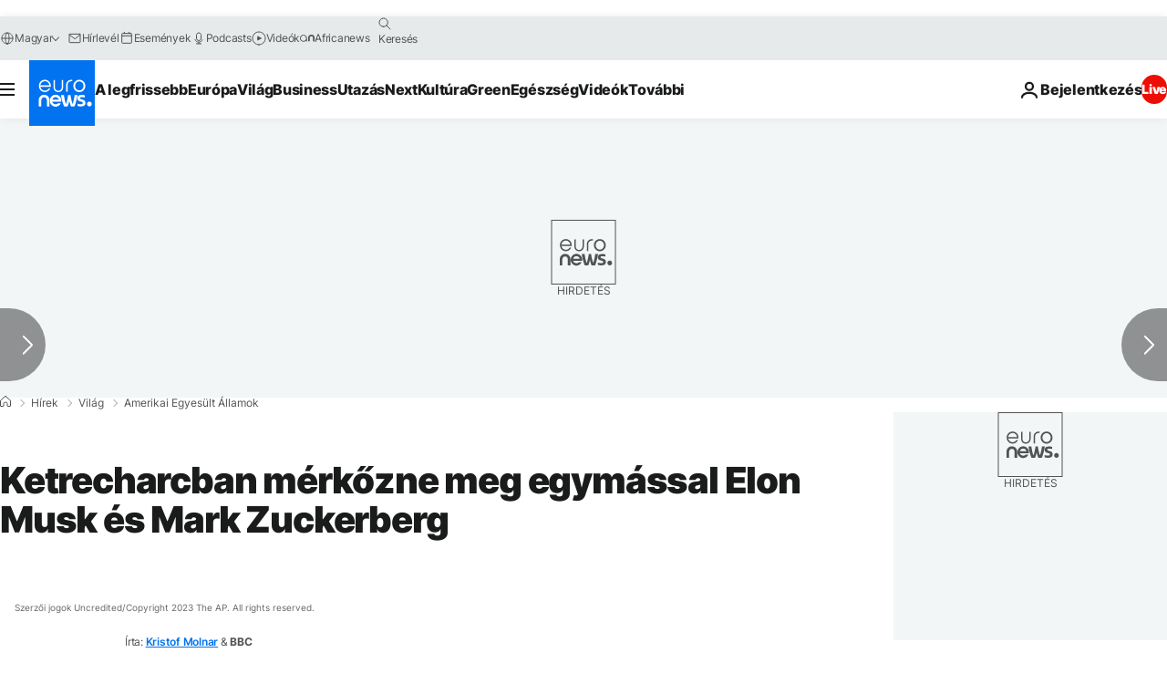

--- FILE ---
content_type: text/javascript; charset=utf-8
request_url: https://hu.euronews.com/build/46ae33ce5f07bbe06459-3480.js
body_size: 14858
content:
"use strict";(globalThis.webpackChunkeuronews=globalThis.webpackChunkeuronews||[]).push([[3480,3993],{1696:(e,t,i)=>{async function a(e,t,i){const a=await fetch(e,{...i,headers:{...i?.headers,"content-type":"application/json;charset=UTF-8"}});if(!a.ok)throw new Error(a.statusText);const r=await a.json();return t.parse(r)}i.d(t,{x:()=>a})},13993:(e,t,i)=>{i.r(t),i.d(t,{default:()=>c});var a=i(59683),r=i(26278),s=i(68280),n=i(32374),o=i(91389),l=i(63844),d=i(94389);class c extends n.A{async $init(){await this.setAdobeSitePlatform(),await this.setLogged(),await this.setDigitalDataSendDate(),await this.setPageUrl(),await this.setAdblockTracking(),await this.setServerSideForwarding()}async $reset(){const e=new URL(window.location.href),t=o.A.getDomPart(),i=t.dataset?.id??"";i&&(await c.updateDigitalDataByArticleId(i,{url:e.toString()}),window.digitalData.page.swipe="swipe"),await this.setAdobeSitePlatform(),await this.setLogged(),await this.setDigitalDataSendDate(),await this.setServerSideForwarding()}async setServerSideForwarding(){const e=d.A.getCookie(r.e.euronewsConsentStatus)||"1";window.digitalData.cm.ssf=e}async setAdobeSitePlatform(){const e=document.documentElement.clientWidth;window.digitalData.site.platform=e<768?a.an.MOBILE:e<1024?a.an.TABLET:a.an.DESKTOP}async setLogged(){const e="true"===d.A.getCookie(r.e.gigyaLogged);window.digitalData.uv.logged=e?"yes":"no"}async setDigitalDataSendDate(){const e=new Date;window.digitalData.sendDate=e.toLocaleString("en-GB",{timeZone:"UTC"})}async setPageUrl(){const e=new URL(window.location.href);e.searchParams.delete("email"),e.searchParams.delete("mail"),window.digitalData.page.pageurl=e.toString()}async setAdblockTracking(){const e=l.A.isAdblockEnabled();window.digitalData.site.hasAdsBlock=e||"none",window.localStorage.setItem(a.jk,JSON.stringify(e)),e&&document.body.classList.add("has-no-advertising")}static updateDigitalDataByArticleId=async(e,t={})=>{try{const i=await c.getDataLayerById(e,t);return void(i&&Object.assign(window.digitalData,i))}catch(i){(0,s.v)(i)}};static updateDigitalData(e){Object.assign(window.digitalData,e)}static async getDataLayerById(e,t){const i=window.digitalData.site.language;try{const a=new URLSearchParams;t.pageName&&a.append("pagename",t.pageName),t.url&&a.append("url",t.url),t.contentType&&a.append("contenttype",t.contentType),t.articleFormat&&a.append("articleformat",t.articleFormat),t.pageType&&a.append("pagetype",t.pageType);const r=await fetch(`/api/digitalData/${i}/${e}?${a.toString()}`);return await r.json()}catch(a){(0,s.v)(a)}}}},19381:(e,t,i)=>{i.d(t,{A:()=>l});class a{constructor(e){this._src=e.src}get src(){return this._src}}var r=i(94981),s=i(60518);class n{constructor(e){this._id=e.id,this._videos=e.videos.map(e=>new s.C(e))}get id(){return this._id}get videos(){return this._videos}getVideoAt(e){return this._videos[e]}}class o{static parseIframeTakeover(){const e=r.A.getSuperDiv();if(e.dataset?.iframetakeover){const t=JSON.parse(e.dataset.iframetakeover);return new a(t)}}static parseVideoData(e=!1){const t=r.A.getSuperDiv();if(!t)return void console.error("❌ superDiv is null");const i=t.dataset?.video;if(!i)return void console.error("❌ data-video attribute is missing or empty");const a=JSON.parse(i);if(a)return a.isLive=e,a;console.error("❌ videoData is null after parsing")}static buildVideoObject(e=!1){const t=o.parseVideoData(e);if(void 0!==t)return new s.C(t)}static parsePlaylist(){if(!r.A.getSuperDiv())return void console.error("parsePlaylist: superDiv not found.");const e=document.querySelector(".js-playlist");if(e&&e.dataset?.playlist)try{const t=JSON.parse(e.dataset.playlist);return delete e.dataset.playlist,new n(t)}catch(t){return void console.error("parsePlaylist: Error parsing JSON.",t)}else console.error("parsePlaylist: Missing playlist element or invalid data.")}}const l=o},21729:(e,t,i)=>{i.d(t,{A:()=>r});var a=i(49205);const r=async function(e){new a.A(e).update()}},25073:(e,t,i)=>{i.d(t,{A:()=>s});var a=i(95955),r=i(91592);class s{static formatUTCDateToHHMM(e){const t=new Date(e);if(isNaN(t.getTime()))throw new Error(`Invalid date string: ${e}`);const i=r.A.get();if("fa"===i){const e=new Intl.DateTimeFormat("fa-IR-u-ca-gregory-nu-arab",{hour:"2-digit",minute:"2-digit",hour12:!1,timeZoneName:"short"}).formatToParts(t),i={"٠":"۰","١":"۱","٢":"۲","٣":"۳","٤":"۴","٥":"۵","٦":"۶","٧":"۷","٨":"۸","٩":"۹"},a=e=>e.replace(/[٠-٩]/g,e=>i[e]);let r="",s="",n="";for(const t of e)switch(t.type){case"hour":r=a(t.value);break;case"minute":s=a(t.value);break;case"timeZoneName":n=a(t.value.replace("GMT","گرینویچ "))}return`${r}:${s} ‎${n}`}return new Intl.DateTimeFormat(a.d[i],{hour:"2-digit",minute:"2-digit",timeZoneName:"short",hour12:!1}).format(t)}static formatUTCDateDDMMYYYY(e){const t=new Date(1e3*e);if(isNaN(t.getTime()))throw new Error(`Invalid timestamp: ${e}`);return new Intl.DateTimeFormat("fr-FR",{day:"2-digit",month:"2-digit",year:"numeric"}).format(t)}static formatUTCDateDDMMYYYYHHMMZ(e,t){void 0===t&&(t=r.A.get());const i=a.d[t],s=new Date(1e3*e);if(isNaN(s.getTime()))throw new Error(`Invalid timestamp: ${e}`);if("fa"===t){const e=new Intl.DateTimeFormat("fa-IR-u-ca-gregory-nu-arab",{day:"2-digit",month:"2-digit",year:"numeric",hour:"2-digit",minute:"2-digit",timeZone:"Etc/GMT-1",hour12:!1}).formatToParts(s),t={"٠":"۰","١":"۱","٢":"۲","٣":"۳","٤":"۴","٥":"۵","٦":"۶","٧":"۷","٨":"۸","٩":"۹"},i=e=>e.replace(/[٠-٩]/g,e=>t[e]);let a="",r="",n="",o="",l="";for(const s of e)switch(s.type){case"day":a=i(s.value);break;case"month":r=i(s.value);break;case"year":n=i(s.value);break;case"hour":o=i(s.value);break;case"minute":l=i(s.value)}return`${a}/${r}/${n} - ${o}:${l} ‎+۱ گرینویچ`}const n="ar"===t?"arab":"latn",o=new Intl.DateTimeFormat(i+"-u-nu-"+n,{day:"2-digit",month:"2-digit",year:"numeric",hour:"2-digit",minute:"2-digit",timeZoneName:"short",hour12:!1}).formatToParts(s);let l="",d="",c="",u="",h="",p="";for(const a of o)switch(a.type){case"day":l=a.value;break;case"month":d=a.value;break;case"year":c=a.value;break;case"hour":u=a.value;break;case"minute":h=a.value;break;case"timeZoneName":p=a.value}return`${l}/${d}/${c} - ${u}:${h} ${p}`}static setTimeAttribute(e,t,i,a){const r=e.getElementById(t);r instanceof HTMLTimeElement&&i&&a&&r.setAttribute(i,a)}static formatDate(e){const t=new Date(1e3*e);return new Intl.DateTimeFormat("default",{day:"2-digit",month:"2-digit",year:"numeric"}).format(t).replace(/\//g,".")}static formatTimestamp(e){const t=new Date(1e3*e);return new Intl.DateTimeFormat("default",{hour:"2-digit",minute:"2-digit",hour12:!1}).format(t)}static formatTimestampForDatetime(e){return new Date(1e3*e).toISOString()}}},60518:(e,t,i)=>{i.d(t,{C:()=>s});var a=i(97908),r=i(74633);class s{constructor(e){if(t=e.player,!Object.values(a.A).includes(t))throw new Error(`Video: Invalid player name: ${e.player}`);var t;this._id=e.id,this._player=e.player,this._geoBlock=e.geoBlock||[],this._programId=e.programId,this._title=e.title||"",this._url=e.url||"",this._articleUrl=e.articleUrl||"",this._sources=e.sources||[],this._description=e.description||"",this._isLive=e.isLive||!1,this._articleId=e.articleId?.toString()||"",this._duration=e.duration||0}async isGeoBlocked(){const e=await r.A.getCountry();return!!e&&this._geoBlock.includes(e.toLowerCase())}get id(){return this._id}get duration(){return this._duration}get title(){return this._title}get url(){return this._url}get articleUrl(){return this._articleUrl}get player(){return this._player}get programId(){return this._programId}get geoBlock(){return this._geoBlock}get sources(){return this._sources}get description(){return this._description}get isLive(){return this._isLive}get articleId(){return this._articleId}}},68280:(e,t,i)=>{function a(e){e instanceof Error?console.error(e.message):console.error(e)}i.d(t,{v:()=>a})},73082:(e,t,i)=>{i.d(t,{LM:()=>l,O6:()=>y,PH:()=>p,Uz:()=>u,V$:()=>s,b3:()=>h,qd:()=>n,sy:()=>d,wr:()=>o,xg:()=>c});class a extends CustomEvent{constructor(e,t){super(e,t)}}const r={Ready:"en-player-video-ready",Play:"en-player-video-play",Stop:"en-player-video-stop",Pause:"en-player-video-pause",Change:"en-player-video-change",VolumeChange:"en-player-video-volume-change"};async function s(e){const t=new a(r.Ready,{detail:{videoId:e.getVideo().id,videoTitle:e.getVideo().title}});window.dispatchEvent(t)}function n(e){window.addEventListener(r.Ready,t=>{e(t)})}async function o(e){const t=await e.getCurrentTime(),i=new a(r.Play,{detail:{player:e,position:t}});window.dispatchEvent(i)}function l(e){window.addEventListener(r.Play,t=>{e(t)})}async function d(e){const t=await e.getCurrentTime(),i=new a(r.Stop,{detail:{player:e,position:t}});window.dispatchEvent(i)}function c(e){window.addEventListener(r.Stop,t=>{e(t)})}async function u(e){const t=await e.getCurrentTime(),i=new a(r.Pause,{detail:{player:e,position:t}});window.dispatchEvent(i)}function h(e){window.addEventListener(r.Pause,t=>{e(t)})}function p(e){window.addEventListener(r.Change,t=>{e(t)})}async function y(e){const t=await e.getCurrentTime(),i=new a(r.VolumeChange,{detail:{player:e,position:t}});window.dispatchEvent(i)}},73480:(e,t,i)=>{i.d(t,{A:()=>U});var a=i(73587),r=i(73082),s=i(74382),n=i(1048),o=i(13993),l=i(95084),d=i(14229),c=i(91592),u=i(97908),h=i(60518);class p{debugTagsCommon=["all","1"];constructor(e="DebuggableService",t=[]){this.debugTagsSpecific=t,this.debugName=e,this.isDebugLog=this.isDebug()}isDebug(){const e=new URLSearchParams(window.location.search).get("dbg")||"";if(this.debugTagsSpecific.some(t=>{if(e.includes(t))return!0}))return!0;return this.debugTagsCommon.some(t=>{if(e===t)return!0})}log(e="",t={},i=!1){if(!this.isDebugLog)return;console[i?"error":"debug"](`[${this.debugName}] ${e}`,t)}}CustomEvent;const y="en-player-ad-start",g="en-player-ad-end",m="en-player-ad-break-start",w="en-player-ad-break-end",v="en-player-ad-skip";var f=i(22634);class b extends p{devAccountId="euronewsgroupdev";prodAccountId="euronewsgroupeuronews";trackingServerId="euronewsgroup.d3.sc.omtrdc.net";visitorNamespace="euronewsgroup";visitorInstance="237E3E1059F2E95E0A495E5D@AdobeOrg";downloadFileTypes="exe,zip,wav,mp3,mov,mpg,avi,wmv,pdf,doc,docx,xls,xlsx,ppt,pptx";defaultValueEmpty="none";liveValue="live";mediaConfigTrackingServer="https://heartbeats.omtrdc.net";mediaConfigChannel="euronews";mediaConfigOvp="euronews";mediaConfigSSL=!0;mediaConfigAppVersion="1.0.0";prodAccounts=["prod"];isSessionStarted=!1;videoId=this.defaultValueEmpty;serverData=f.A.getInstance();constructor(e,t){super("Heartbeat",["heartbeat","hb"]),this.accountId=this.devAccountId,window.digitalData.site&&this.prodAccounts.includes(window.digitalData.site.environment)&&(this.accountId=this.prodAccountId),this.playerInstance=e,this.playerName=t,void 0===b.library?this.loadJs().then(()=>{this.prepareTracking(),this.initEventListeners()}).catch(e=>e instanceof Error?console.error(e.message):console.error(e)):(this.prepareTracking(),this.initEventListeners())}async loadJs(){b.library=await i.e(406).then(i.t.bind(i,80406,23))}prepareTracking(){void 0!==window.s_gi?this.initMediaHeartbeat():window.addEventListener("adobeAnalyticsLoaded",this.initMediaHeartbeat.bind(this))}trackingSessionEnd(){b.instance?.trackSessionEnd(),this.isSessionStarted=!1}setNewPlayer(e,t){this.playerInstance===e&&this.playerName===t||(this.playerInstance=e,this.playerName=t,void 0!==window.s_gi&&this.initMediaHeartbeat())}hasVideo(){return window.digitalData.video.name!==this.defaultValueEmpty||window.digitalData.video.type!==this.defaultValueEmpty}initMediaHeartbeat(){return!!this.hasVideo()&&(this.videoId=window.digitalData.video.housenumbervidid||this.defaultValueEmpty,window.digitalData.video.type===this.liveValue&&(this.videoId=this.liveValue),void 0===b.library?this.loadJs().then(()=>{this.setHeartbeatEncapsulerInstance(),this.setMediaObject()}):(this.setHeartbeatEncapsulerInstance(),this.setMediaObject()),!0)}setHeartbeatEncapsulerInstance(){const e=b.library.va.MediaHeartbeat;b.instance=new e(this.getMediaDelegate(),this.getMediaConfig(),this.getParameters())}setMediaObject(e=0,t=!1){let i=this.videoId.split("|")[e],a=window.digitalData.video.name.split("|")[e];t&&(i=window.digitalData.video.housenumbervidid,a=window.digitalData.video.name);const r=this.getVideoDuration(e),s="live"===window.digitalData.video.type?b.library.va.MediaHeartbeat.StreamType.LIVE:b.library.va.MediaHeartbeat.StreamType.VOD;return window.mediaObject=b.library.va.MediaHeartbeat.createMediaObject(a,i,r,s),this.setVideoCustomMeta("","",i),window.mediaObject}setVideoCustomMeta(e="",t="",i=""){let a=e;if(!a||0===a.length)switch(window.digitalData.video.playername){case"pfp":a=window.digitalData.video.youtubevideoid&&"none"!==window.digitalData.video.youtubevideoid?window.digitalData.video.youtubevideoid:i;break;case"dailymotion":a=window.digitalData.video.dailymotionvideoid&&"none"!==window.digitalData.video.dailymotionvideoid?window.digitalData.video.dailymotionvideoid:i;break;default:a=window.digitalData.video.housenumbervidid&&"none"!==window.digitalData.video.housenumbervidid?window.digitalData.video.housenumbervidid:i}if(void 0!==b.library){const e={[b.library.va.MediaHeartbeat.VideoMetadataKeys.EPISODE]:a,[b.library.va.MediaHeartbeat.VideoMetadataKeys.SEASON]:t,[b.library.va.MediaHeartbeat.VideoMetadataKeys.NETWORK]:window.digitalData.site.servicetype,[b.library.va.MediaHeartbeat.VideoMetadataKeys.SHOW]:window.digitalData.page.program,"cm.ssf":window.digitalData.cm.ssf,platform:window.digitalData.site.platform,environment:window.digitalData.site.environment,brand:window.digitalData.site.brand,servicetype:window.digitalData.site.servicetype,pagename:window.digitalData.page.pagename,pagetype:window.digitalData.page.pagetype,pageurl:window.digitalData.page.pageurl,contenttype:window.digitalData.page.contenttype,urlpath:window.digitalData.page.urlpath,articleeventid:window.digitalData.article.eventid,articletitle:window.digitalData.article.title,articleformat:window.digitalData.article.format,videotype:window.digitalData.video.type||"",story_id:window.digitalData.article.storyid,language:window.digitalData.site.language,vertical:window.digitalData.page.vertical,theme:window.digitalData.page.theme,program:window.digitalData.page.program};window.mediaObject?.setValue(b.library.va.MediaHeartbeat.MediaObjectKey.StandardVideoMetadata,e)}else console.warn("MediaHeartBeat is undefined !")}getParameters(){const e=window.s_gi(this.accountId);return e.account=this.accountId,e.trackingServer=this.trackingServerId,e.trackDownloadLinks=!0,e.trackExternalLinks=!0,e.trackInlineStats=!0,e.linkDownloadFileTypes=this.downloadFileTypes,e.linkLeaveQueryString=!1,e.linkTrackVars=this.defaultValueEmpty,e.linkTrackEvents=this.defaultValueEmpty,e.pageName=window.digitalData.page.pagename,e.visitorNamespace=this.visitorNamespace,e.visitor=window.Visitor.getInstance(this.visitorInstance),e}getMediaConfig(){const e=new b.library.va.MediaHeartbeatConfig;return e.trackingServer=this.mediaConfigTrackingServer,e.playerName=this.playerName,e.channel=this.mediaConfigChannel,e.debugLogging=this.isDebugLog,e.appVersion=this.mediaConfigAppVersion,e.ssl=this.mediaConfigSSL,e.ovp=this.mediaConfigOvp,e}getMediaDelegate(){const e=new b.library.va.MediaHeartbeatDelegate;return e.getCurrentPlaybackTime=()=>this.playerInstance?.getCurrentTime()||0,e.getQoSObject=async function(){const e=this.playerInstance?.getCurrentTime()||0;return b.library.va.MediaHeartbeat.createQoSObject(0,e,60,0)}.bind(this),e}initEventListeners(){var e,t;(0,r.qd)(this.trackSessionReady.bind(this)),(0,r.LM)(this.trackVideoPlay.bind(this)),(0,r.b3)(this.trackVideoPause.bind(this)),(0,r.xg)(this.trackVideoComplete.bind(this)),(0,r.PH)(this.trackPlaylistSwitch.bind(this)),e=this.trackAdBreakStart.bind(this),window.addEventListener(m,t=>{e(t)},t),function(e,t){window.addEventListener(w,t=>{e(t)},t)}(this.trackAdBreakComplete.bind(this)),function(e,t){window.addEventListener(y,t=>{e(t)},t)}(this.trackAdStart.bind(this)),function(e,t){window.addEventListener(g,t=>{e(t)},t)}(this.trackAdComplete.bind(this)),function(e,t){window.addEventListener(v,t=>{e(t)},t)}(this.trackAdSkip.bind(this))}async trackSessionReady(e){this.isSessionStarted&&this.trackingSessionEnd(),this.setVideoCustomMeta(e.detail.videoId,e.detail.videoTitle),this.trackSessionStart(),this.shouldUpdateVideoData(e.detail.videoId)&&await U.updateVideoData(this.playerName,e.detail.videoId,e.detail.videoTitle)}trackSessionStart(){if(this.isSessionStarted||void 0===b.instance)return;const e=this.serverData.getRawServiceData("adobe").data;b.instance.trackSessionStart(window.mediaObject,e),this.isSessionStarted=!0}trackVideoPlay(){this.isSessionStarted||this.trackSessionStart(),void 0!==b.instance&&b.instance.trackPlay()}trackVideoPause(){this.isSessionStarted||this.trackSessionStart(),void 0!==b.instance&&b.instance.trackPause()}trackVideoComplete(){this.isSessionStarted||this.trackSessionStart(),void 0!==b.instance&&(b.instance.trackComplete(),b.instance.trackSessionEnd())}trackPlaylistSwitch(e){this.isSessionStarted||this.trackSessionStart(),this.isSessionStarted&&void 0!==b.instance&&b.instance.trackComplete();const t=e.detail.index,i=e.detail.useDigitalData;this.setMediaObject(t,i)}trackAdBreakStart(e){this.isSessionStarted||this.trackSessionStart();const t=e.detail.name,i=e.detail.count,a=e.detail.position;b.instance.trackEvent(b.library.va.MediaHeartbeat.Event.AdBreakStart,b.library.va.MediaHeartbeat.createAdBreakObject(t,i,a))}trackAdBreakComplete(){void 0!==b.instance&&b.instance.trackEvent(b.library.va.MediaHeartbeat.Event.AdBreakComplete)}trackAdStart(e){if(void 0!==b.instance){const t=e.detail.name,i=e.detail.id,a=e.detail.length,r=e.detail.position;b.instance.trackEvent(b.library.va.MediaHeartbeat.Event.AdStart,b.library.va.MediaHeartbeat.createAdObject(t,i,r,a))}}trackAdComplete(){void 0!==b.instance&&b.instance.trackEvent(b.library.va.MediaHeartbeat.Event.AdComplete)}trackAdSkip(){void 0!==b.instance&&b.instance.trackEvent(b.library.va.MediaHeartbeat.Event.AdSkip)}getVideoDuration(e=0){const t=window.digitalData.video.duration.toString();if(""===t||"none"===t)return 0;const i=parseInt(t.split("|")[e]);return isNaN(i)?1:i}shouldUpdateVideoData(e){return this.serverData.getContextProperty("pageType").data!==s.P2.article&&U.isRecommendedVideo({videoId:e,playerName:this.playerName})}}const D=class extends p{isInitializedValue=!1;constructor(e,t){super(e,t),this.setupAdobeVideoTracking(e)}setIsInitialized(e){console.warn("You should not set isInitialized manually"),this.isInitializedValue=e}get isInitialized(){return this.isInitializedValue}buildPlayerConfig(e){throw new Error("Method not implemented.")}filterEmptyProperties(e){const t=e=>null==e,i=e=>{const a={};for(const[r,s]of Object.entries(e))if(!t(s))if("object"!=typeof s||Array.isArray(s))a[r]=s;else{const e=i(s);Object.keys(e).length>0&&(a[r]=e)}return a};return i(e)}setupAdobeVideoTracking(e){try{void 0===window.adobeTracking?window.adobeTracking=new b(this,e):window.adobeTracking.setNewPlayer(this,e)}catch(t){console.error("Heartbeat setup failed",t)}}unloadAdobeVideoTracking(){try{void 0!==window.adobeTracking&&window.adobeTracking.trackingSessionEnd()}catch(e){console.error("Heartbeat unload failed",e)}}getDuration(){throw new Error("Method not implemented.")}getCurrentTime(){throw new Error("Method not implemented.")}getDOMContainer(){throw new Error("Method not implemented.")}getDOMElement(){throw new Error("Method not implemented.")}getVideo(){throw new Error("Method not implemented.")}setVideo(e){throw new Error("Method not implemented.")}getVolume(){throw new Error("Method not implemented.")}init(){this.addEventForwarder(),this.isInitializedValue=!0}play(){throw new Error("Method not implemented.")}pause(){throw new Error("Method not implemented.")}reset(){this.isInitializedValue&&(this.unloadAdobeVideoTracking(),this.removeEventForwarder(),this.isInitializedValue=!1)}mute(){throw new Error("Method not implemented.")}addEventForwarder(){throw new Error("Method not implemented.")}removeEventForwarder(){throw new Error("Method not implemented.")}};var S=i(41056);function A(e){const t=function(e){const t=Object.entries(e).map(([e,t])=>[e,Array.isArray(t)?t.join(","):t]);return Object.fromEntries(t)}(e);return new URLSearchParams(t).toString()}var P=i(48953);class I{getCurrentFullAdUnit(){return f.A.getInstance().LEGACY_getAdvertisingData()?.fullAdUnit||P.x}getCurrentGlobalKeyvalues(){const e={...f.A.getInstance().LEGACY_getAdvertisingData()?.keyValues},t=new URLSearchParams(window.location.search).get("dfpt");return t&&(e.dfpt=t),e}}class E extends D{static playerId="x9v7j";static playerIdWithAutoStart="x9oog";static referrerPolicy="no-referrer-when-downgrade";currentTime=0;constructor(e,t,i={}){super("dailymotion",["dailymotion","dm"]),this.container=e,this.currentVideo=t,this.config=i,this.logger=d.tM.getLogger("dailymotion")}async init(){this.internalConfig=await this.buildPlayerConfig(this.config),this.SDK=await this.loadDmJs(),this.player=await this.initPlayerInstance(),window.dailymotionPlayer=this.player,super.init()}async buildPlayerConfig(e){const t=new I,i=!!t&&"true"===t.getCurrentGlobalKeyvalues().isSponsored,a=t?E.buildDmAdConfigString(t):"";this.logger.debug("Dailymotion: Advertising: ",{version:S.A.isActive("advertisingOptiDigital")?"OPTI-DIGITAL":"NO ADVERTISING",fullAdUnit:t?.getCurrentFullAdUnit(),keyValues:t?.getCurrentGlobalKeyvalues(),dmAdConfigString:a});const r={video:this.currentVideo.id,player:e.autoplay?E.playerIdWithAutoStart:E.playerId,referrerPolicy:E.referrerPolicy,autostart:e.autoplay?"on":"off",params:{customConfig:{premium:!e.ads,customParams:e.ads?a:void 0},utm_source:i?"no-addEventListenerdmx":void 0}};return this.filterEmptyProperties(r)}filterEmptyProperties(e){return super.filterEmptyProperties(e)}reset(){super.reset(),this.player&&this.player.destroy(E.playerId)}getCurrentTime(){return this.player?this.currentTime:0}async getDuration(){return this.player?(await this.player.getState()).videoDuration:0}async getVolume(){return this.player?(await this.player.getState()).playerVolume:0}getDOMContainer(){return this.container}getDOMElement(){throw new Error("Method not implemented.")}getPlayer(){return this.player}getVideo(){return this.currentVideo}setVideo(e){if(this.isInitialized){if(!this.player)throw new Error("Player not initialized.");this.currentVideo=e,this.player.loadContent({video:e.id,startTime:0})}}loadDmJs(){return new Promise(e=>{void 0===window.dailymotion?window.dailymotion={onScriptLoaded:()=>{e(window.dailymotion)}}:e(window.dailymotion);const t=document.createElement("script");t.defer=!0,t.src="https://geo.dailymotion.com/libs/player/x9oog.js";const i=document.getElementsByTagName("script")[0];i.parentNode?.insertBefore(t,i)})}initPlayerInstance(){if(!this.SDK)throw Error("DM not loaded. Please call loadDmJs().");if(!this.internalConfig)throw Error("Player config not initialized. Please call inti().");return this.container.id="dailymotion-player",this.SDK.createPlayer("dailymotion-player",this.internalConfig)}addEventForwarder(){if(!this.player)throw new Error("Registering events requires player to be initialized.");if(!this.SDK)throw new Error("DM not loaded. Please call loadDmJs().");this.player.on(this.SDK.events.VIDEO_TIMECHANGE,({videoTime:e})=>{this.currentTime=e}),this.player.on(this.SDK.events.PLAYER_START,()=>{if(this.internalConfig||console.error("Player config not initialized. Please call inti()."),!this.player)throw new Error("Registering events requires player to be initialized.");"on"===this.internalConfig?.autostart&&this.player.play(),(0,r.V$)(this)}),this.player.on(this.SDK.events.VIDEO_END,()=>{(0,r.sy)(this)}),this.player.on(this.SDK.events.VIDEO_PAUSE,()=>{(0,r.Uz)(this)}),this.player.on(this.SDK.events.VIDEO_PLAY,()=>{(0,r.wr)(this)}),this.player.on(this.SDK.events.PLAYER_VOLUMECHANGE,()=>{(0,r.O6)(this)}),this.player.on(this.SDK.events.PLAYER_ERROR,()=>{console.error("Dailymotion error")}),this.player.on(this.SDK.events.PLAYER_VIDEOCHANGE,e=>{this.currentVideo=new h.C({id:e.videoId,title:e.videoTitle,player:this.currentVideo.player,programId:this.currentVideo.programId,duration:e.videoDuration})})}removeEventForwarder(){if(!this.SDK)throw new Error("DM not loaded. Please call loadDmJs().");if(!this.player)throw new Error("Player not initialized. Please call init().");this.player.off(this.SDK.events.VIDEO_TIMECHANGE),this.player.off(this.SDK.events.PLAYER_START),this.player.off(this.SDK.events.VIDEO_END),this.player.off(this.SDK.events.VIDEO_PAUSE),this.player.off(this.SDK.events.VIDEO_PLAY),this.player.off(this.SDK.events.PLAYER_VOLUMECHANGE),this.player.off(this.SDK.events.PLAYER_ERROR),this.player.off(this.SDK.events.PLAYER_VIDEOCHANGE)}static hackFullAdUnitForWeirdDailymotionSpecs(e){return e.replace(/^\/|\/$/g,"")}static buildDmAdConfigString(e){const t=E.hackFullAdUnitForWeirdDailymotionSpecs(e.getCurrentFullAdUnit()),i=A({...e.getCurrentGlobalKeyvalues(),player_type:"dailymotion"});return`${encodeURIComponent(t)}/${encodeURIComponent(i)}`}play(){this.player?.play()}pause(){this.player?.pause()}unmute(){this.player?.setMute(!1)}mute(){this.player?.setMute(!0)}}class C{constructor(e){this.isLive=e.isLive||!1,this.logger=d.tM.getLogger("jw")}async getAdSetup(){return await this.buildAdSetup()}buildVastUrl(e){const t=A({...e.getCurrentGlobalKeyvalues(),player_type:"jw",playerWidth:"640",playerHeight:"360",embed:"0",fbia:"0"}),i=A({...e.getCurrentGlobalKeyvalues(),player_type:"jw"}),a=new URL("https://pubads.g.doubleclick.net/gampad/ads");return a.searchParams.set("env","vp"),a.searchParams.set("gdfp_req","1"),a.searchParams.set("impl","s"),a.searchParams.set("unviewed_position_start","1"),a.searchParams.set("output","vast"),a.searchParams.set("iu",e.getCurrentFullAdUnit()),a.searchParams.set("sz","480x360|480x361"),a.searchParams.set("url",window.location.toString()),a.searchParams.set("correlator",Math.floor(1e6*Math.random()).toString()),a.searchParams.set("description_url",window.location.toString()),a.searchParams.set("hl",document.documentElement.lang),a.searchParams.set("cust_params",t),a.searchParams.set("prev_scp",i),a.toString()}async buildAdSetup(){const e=new I;if(!this.isLive){const t=this.buildVastUrl(e);return this.logger.debug("JWPlayer: Advertising: ",{version:S.A.isActive("advertisingOptiDigital")?"OPTI-DIGITAL":"NO ADVERTISING",fullAdUnit:e?.getCurrentFullAdUnit(),keyValues:e?.getCurrentGlobalKeyvalues(),vastUrl:t}),{client:"googima",vpaidcontrols:!0,tag:t}}return{client:"none",tag:""}}}class k extends D{static config={};constructor(e,t,i={}){super("jwplayer",["jwplayer","jw"]),this.element=e,this.currentVideo=t,k.config=this.buildPlayerConfig(i)}buildPlayerConfig(e){return{autostart:!!e.autoplay,isLive:this.currentVideo.isLive,mute:!!e.mute,ads:!!e.ads}}getCurrentTime(){try{return this.player?.getPosition()||0}catch(e){console.warn("CurrentTime Error on JW => ",e)}return 0}async getDuration(){return Promise.resolve(this.player?this.player.getDuration():0)}getDOMContainer(){return this.element}reset(){this.player?.remove(),super.reset()}getDOMElement(){return this.element}getVideo(){return this.currentVideo}async getVolume(){return Promise.resolve(this.player?this.player.getVolume():0)}play(){this.log("Playing"),this.player?.play()}pause(){this.log("Pausing"),this.player?.pause()}unmute(){this.log("Unmuting"),this.player?.setMute(!1)}mute(){this.log("Muting"),this.player?.setMute(!0)}setVideo(e){if(this.currentVideo=e,void 0!==this.player){const t=/([^/]+)$/.exec(e.url),i=[{title:e.title,description:e.title,mediaid:t?t[0]:"0",sources:e.sources}];this.player.load(i),this.player.play()}}async init(){return await i.e(7165).then(i.bind(i,57165)),new Promise(e=>{this.player=jwplayer(this.element),this.setupPlayer(this.currentVideo).then(()=>{super.init(),this.player?.on("ready",()=>{e()})})})}async setupPlayer(e){void 0!==this.player&&await k.loadVideo(e,this.player,k.config)}static async loadVideo(e,t,i){let a,r;i.isLive?a=[{image:"https://static.euronews.com/logo/default-img-textv3.png",mediaid:"euronews-live",sources:e.sources}]:(r=/([^/]+)$/.exec(e.url),a=[{title:e.title,description:e.title,mediaid:r?r[0]:"0",sources:e.sources}]);const s=new C({isLive:!!i.isLive,ads:k.config.ads}),n={playlist:a,width:"100%",height:"100%",displaytitle:!1,displaydescription:!1,preload:"auto",autostart:!!i.autostart,mute:!!i.mute,advertising:await s.getAdSetup()};t.setup(n),t.load(a)}addEventForwarder(){this.player?.on("ready",()=>{k.config.autostart&&setTimeout(()=>{this.player?.play()},1e3),(0,r.V$)(this)}),this.player?.on("complete",()=>{(0,r.sy)(this)}),this.player?.on("pause",()=>{(0,r.Uz)(this)}),this.player?.on("play",()=>{(0,r.wr)(this)}),this.player?.on("volume",()=>{(0,r.O6)(this)})}removeEventForwarder(){this.player?.off("ready"),this.player?.off("complete"),this.player?.off("pause"),this.player?.off("play"),this.player?.off("volume")}}var V=i(47933);class _ extends D{videoAlreadyPlayed=!1;constructor(e,t,i={ads:!0,mute:!0,autoplay:!0}){super("pfp",["youtube","yt"]),this.playerDiv=e,this.video=t,this.config=i,this.config.ima&&this.createImaContainer(),this.logger=d.tM.getLogger("youtube")}init(){return new Promise((e,t)=>{Promise.all([this.loadSDK(),this.buildPlayerConfig(this.config)]).then(([t,i])=>{this.sdk=t;const a=i.events?.onReady;i.events||(i.events={}),i.events.onReady=async t=>{a&&await a(t),super.init(),e()},this.player=new t.Player(this.playerDiv,i)}).catch(e=>{console.debug("YoutubePfpAdapter.init",e),t(e)})})}async buildPlayerConfig(e){this.advertising=new I;const t=this.advertising?.getCurrentFullAdUnit()||P.x,i=A({...this.advertising?.getCurrentGlobalKeyvalues(),player_type:"pfp"});return Promise.resolve({width:"100%",height:"100%",videoId:this.video.id,events:{onReady:this.handleOnPlayerReady.bind(this),onStateChange:this.handleOnPlayerStateChange.bind(this),onError:this.handleOnPlayerError.bind(this)},playerVars:{autoplay:e.autoplay?1:0,mute:e.mute?1:0,enablejsapi:1,showinfo:(0,V.Fr)()?1:0},embedConfig:{primaryThemeColor:"#005587",autonavRelatedVideos:!0,enableIma:e.ads,adsConfig:{disableAds:this.config.ima||!this.config.ads,adTagParameters:{iu:t,cust_params:i}}}})}setImmutableYoutubeIframeApiCallback(e){Object.defineProperty(window,"onYouTubeIframeAPIReady",{enumerable:!1,configurable:!1,writable:!1,value:e})}async loadSDK(){if(this.config.ima)try{await new Promise((e,t)=>{const i=document.createElement("script");i.onerror=t,i.src="//imasdk.googleapis.com/js/sdkloader/ima3.js",i.async=!0,i.onload=()=>e(),document.head.appendChild(i)})}catch(e){console.error("IMA crashed, ads will not be available",e)}return await new Promise((e,t)=>{window.YT&&e(window.YT),this.setImmutableYoutubeIframeApiCallback(()=>e(window.YT));const i=document.createElement("script");i.onerror=t,i.src="https://www.youtube.com/iframe_api"+(this.config.ima?"?ima=1":""),i.async=!0,document.head.appendChild(i)})}async handleOnPlayerError(){const e=await fetch("/api/youtube/getliveid"),t=await e.text(),i=new h.C({id:t,player:"pfp",programId:"live",articleId:this.video.articleId});this.setVideo(i)}async handleOnPlayerStateChange(e){switch(e.data){case-1:this.videoAlreadyPlayed=!1;break;case 3:break;case 1:if(!this.videoAlreadyPlayed){const t=e.target.getVideoData();this.video=new h.C({id:t.video_id,title:t.title??"",player:this.video?.player,programId:this.video?.programId}),await(0,r.V$)(this)}await(0,r.wr)(this),this.videoAlreadyPlayed=!0;break;case 2:await(0,r.Uz)(this);break;case 0:await(0,r.sy)(this)}}addEventForwarder(){}removeEventForwarder(){}setVideo(e){this.video=e,this.player?.loadVideoById(this.video.id)}reset(){super.reset()}getCurrentTime(){return this.player?.getCurrentTime?.()||0}async getDuration(){return Promise.resolve(this.player?.getDuration?.()||0)}getDOMContainer(){return this.playerDiv}getDOMElement(){return this.player?.getIframe?.()}getVideo(){return this.video}async getVolume(){return Promise.resolve(this.player?.getVolume?.()||0)}play(){this.player?.playVideo?.()}pause(){this.player?.pauseVideo?.()}mute(){this.player?.mute?.()}async handleOnPlayerReady(e){this.player=e.target,this.config.ima&&(e.target.getIframe().id="pfpPlayer",e.target.getIframe().classList.add("u-height-full","u-position-absolute","u-width-full"),this.sdk&&this.sdk.ImaManager&&this.config.ads&&(window.imaManager=new this.sdk.ImaManager(this.player,this.getDOMContainer(),this.getImaDOMContainer()||"",this.handleImaAdsRequest.bind(this),{enableControls:!1})))}getImaDOMContainer(){return this.imaDOMContainer}buildImaAdTagUrl(e){const t=A({...e.getCurrentGlobalKeyvalues(),player_type:"pfp",yt_embed_ima:"1"}),i=new URL("https://pubads.g.doubleclick.net/gampad/ads");return i.searchParams.set("env","vp"),i.searchParams.set("gdfp_req","1"),i.searchParams.set("impl","s"),i.searchParams.set("output","vast"),i.searchParams.set("iu",e.getCurrentFullAdUnit()),i.searchParams.set("sz","480x360|480x361"),i.searchParams.set("unviewed_position_start","1"),i.searchParams.set("vpos","preroll"),i.searchParams.set("embed","0"),i.searchParams.set("ad_rule","0"),i.searchParams.set("url",window.location.toString()),i.searchParams.set("correlator",Math.floor(1e6*Math.random()).toString()),i.searchParams.set("description_url",window.location.toString()),i.searchParams.set("hl",document.documentElement.lang),i.searchParams.set("cust_params",t),this.logger.debug("YoutubePfpIma: Advertising: ",{version:S.A.isActive("advertising")?"NEW":S.A.isActive("advertisingOptiDigital")?"OPTI-DIGITAL":"NO ADVERTISING",fullAdUnit:e.getCurrentFullAdUnit(),keyValues:e.getCurrentGlobalKeyvalues(),vastUrl:i.toString()}),i.toString()}handleImaAdsRequest(e,t){this.advertising?(e.adTagUrl=this.buildImaAdTagUrl(this.advertising),t.useStyledLinearAds=!0):console.error("Error: this.advertising is not defined, cannot build IMA ad tag url")}createImaContainer(){this.imaDOMContainer&&this.imaDOMContainer.remove(),this.imaDOMContainer=document.createElement("div"),this.imaDOMContainer.id="ad-container",this.getDOMContainer().after(this.imaDOMContainer)}}var T=i(94981);class L{constructor(e){this.playerConfig=e}play(){this.adapter?.play()}pause(){this.adapter?.pause()}async load(e){if(null==this.previousVideo||JSON.stringify(this.previousVideo)!==JSON.stringify(e))switch(this.previousVideo=e,this.reset(),e.player){case u.A.DM:await this.useDailymotion(e);break;case u.A.JW:await this.useJW(e);break;case u.A.PFP:await this.useYoutubePfp(e)}}async useYoutubePfp(e){null!=this.adapter&&this.adapter instanceof _?this.adapter.setVideo(e):(await this.loadYTPlayer(e),this.removePlaceholder())}async useDailymotion(e){null!==this.adapter&&this.adapter instanceof E?this.adapter.setVideo(e):(await this.loadDMPlayer(e),this.removePlaceholder())}removePlaceholder(){Array.from(T.A.getSuperDiv().getElementsByClassName("js-video-placeholder")).forEach(e=>{e.remove()})}async useJW(e){null!=this.adapter&&this.adapter instanceof k?this.adapter.setVideo(e):(await this.loadJWPlayer(e),this.removePlaceholder())}getAdapter(){return this.adapter||null}async loadDMPlayer(e){this.adapter=new E(this.getUnsafePlayerDiv(),e,this.playerConfig),await this.adapter.init()}async loadJWPlayer(e){this.adapter=new k(this.getUnsafePlayerDiv(),e,this.playerConfig),await this.adapter.init()}async loadYTPlayer(e){this.adapter=new _(this.getUnsafePlayerDiv(),e,{...this.playerConfig,ima:!0}),await this.adapter.init()}getUnsafePlayerDiv(){const e=this.getTarget("safePlayerDiv"),t=document.createElement("div");return e.innerHTML="",e.appendChild(t),t}emptySafePlayerDiv(){this.reset();document.querySelectorAll(".safePlayerDiv").forEach(e=>{e.innerHTML=""})}reset(){this.adapter?.reset(),delete this.adapter}getTarget(e){const t=T.A.getSuperDiv(),i=t.getElementsByClassName(e);if(i.length<1){const i=document.createElement("div");return i.className=e+" u-height-full",t.appendChild(i),i}return i[0]}}class M{index=0;getCurrentIndex(){return this.index}setCurrentIndex(e){this.index=e}}class x extends M{constructor(e,t={}){super(),this.loop=t.loop||!1,this.playlist=e}get current(){return this.getCurrent()}getCurrent(){return this.playlist.videos[this.getCurrentIndex()]}start(){return this.setVideoAt(0),this.getCurrent()}getNext(){const e=this.nextIndex;if(void 0!==e)return this.getVideoAt(e)}next(){const e=this.nextIndex;if(void 0!==e)return this.setVideoAt(e),this.getCurrent()}getPrevious(){const e=this.previousIndex;if(void 0!==e)return this.getVideoAt(e)}previous(){const e=this.previousIndex;if(void 0!==e)return this.setVideoAt(e),this.getCurrent()}get nextIndex(){return this.getCurrentIndex()<this.playlist.videos.length-1?this.getCurrentIndex()+1:this.loop?0:void 0}get previousIndex(){return this.getCurrentIndex()>0?this.getCurrentIndex()-1:this.loop?this.playlist.videos.length-1:void 0}getVideoAt(e){if(e>-1&&e<this.playlist.videos.length)return this.playlist.videos[e]}setVideoAt(e){if(e>-1&&e<this.playlist.videos.length){if(!this.getVideoAt(e))return;this.setCurrentIndex(e)}}getIndexById(e){return this.playlist.videos.findIndex(t=>t.articleId===e)}getVideoById(e){const t=this.getIndexById(e);if(t>-1)return this.playlist.videos[t]}setVideoById(e){const t=this.getIndexById(e);if(t>-1)return this.setVideoAt(t),this.playlist.videos[t]}get currentPlayerType(){return this.current.player}}var O=i(76332);class j{constructor(e,t){this.controller=e,this.baseElement=t,this.init()}init(){const e=Array.from(this.baseElement.querySelectorAll(".js-playlist-item[data-articleId]"));this.playlistItems=e.reduce((e,t)=>(t.dataset?.articleid&&(e[t.dataset.articleid]=t),e),{}),this.registerListeners(Object.values(this.playlistItems))}registerListeners(e){for(const r of e){const e=r.dataset.articleid;e&&r.addEventListener("click",t=>{t.preventDefault(),this.controller.handleUiPlaylistChange(e)})}const t=c.A.isRtlLanguage(),i=t?document.getElementById("js-bulletin-playlist-next"):document.getElementById("js-bulletin-playlist-prev"),a=t?document.getElementById("js-bulletin-playlist-prev"):document.getElementById("js-bulletin-playlist-next");i&&a&&(i.addEventListener("click",()=>{this.controller.previous()}),a.addEventListener("click",()=>{this.controller.next()}))}static throwOverlayNotFound(){throw new Error("Overlay not found")}static setPlaylistItemOverlay(e,t,i){if(e.forEach(e=>{const t=e.getElementsByClassName(`b-videos-players__playlist__label--${i}`)[0];t||this.throwOverlayNotFound(),t.classList.remove("u-show-for-all"),t.classList.add("u-hide-for-all")}),t){const e=t.getElementsByClassName(`b-videos-players__playlist__label--${i}`)[0];if(e||this.throwOverlayNotFound(),e.classList.add("u-show-for-all"),"now-playing"===i){const e=document.getElementsByClassName("js-bulletin-scrollable-container")[0];if(e){const i=c.A.isRtlLanguage(),a=e.getBoundingClientRect(),r=t.getBoundingClientRect(),s=i?r.right-a.right:r.left-a.left;e.scrollLeft+=s}}e.classList.remove("u-hide-for-all")}return t}static blocVideosPlayersCtaAction(){const e=document.querySelector(".js-read-more"),t=document.querySelector(".js-rest-of-text"),i=document.querySelector(".js-video-description");e&&t&&e.addEventListener("click",()=>{i&&i.classList.remove("summary--has-content-limited"),t.classList.add("b-videos-players__rest-of-text--display"),e.remove()})}setNowPlaying({articleId:e}){if(this.playlistItems&&e){const t=document.getElementById("js-replaceable-video-article-details");if(t){const i=t.getAttribute("data-obfuscateLink");fetch(`/internal/video-details/${e}/${i}`).then(e=>e.text()).then(e=>{const i=(new DOMParser).parseFromString(e,"text/html"),a=i.getElementById("js-replaceable-video-article-details")?.innerHTML;a&&(t.innerHTML=a,d.Ay.getInstance().reset("linkObfuscator")),j.blocVideosPlayersCtaAction();const r=document.querySelectorAll(".js-copybtn");(0,O.R)(Array.from(r))})}j.setPlaylistItemOverlay(Object.values(this.playlistItems),this.playlistItems[e],"now-playing")}}setUpNext({articleId:e}){this.playlistItems&&e&&j.setPlaylistItemOverlay(Object.values(this.playlistItems),this.playlistItems[e],"next")}}class N{static safePushState(e){e.path!==window.location.pathname+window.location.search+window.location.hash&&(window.history.pushState(e,"",e.path),this.updateMeta(e.title,e.description))}static setInitialPlaylistVideoState(e){window.history.replaceState(e,"",e.path)}static registerPopStateEventListener(e){window.addEventListener("popstate",async t=>{const{articleId:i,title:a,description:r}=t.state;i&&(await e(i),this.updateMeta(a,r))})}static updateMeta(e,t){window.document.title=e+" | Euronews";const i=window.document.head.querySelector('meta[name="description"]');i&&i.setAttribute("content",t);const a=window.document.head.querySelector('meta[property="og:title"]');a&&a.setAttribute("content",e);const r=window.document.head.querySelector('meta[property="og:url"]');r&&r.setAttribute("content",window.document.URL);const s=window.document.head.querySelector('meta[property="og:description"]');s&&s.setAttribute("content",t);const n=window.document.head.querySelector('meta[name="twitter:title"]');n&&n.setAttribute("content",e);const o=window.document.head.querySelector('meta[name="twitter:description"]');o&&o.setAttribute("content",t)}}var B=i(84220);class U{initialLocation=window.location.pathname;_config={updateSEO:!0,autoplay:!0,mute:!0,ads:!0,adTracking:!0};constructor(e){this.updateConfig(e);N.registerPopStateEventListener(async e=>{const t=this.playlistService?.getVideoById(e);t&&await this.updateAndPlayCurrentVideo(t)})}updateConfig(e){this._config={...this._config,...e}}get config(){return this._config}reset(){this.playerSupervisor&&(this.playerSupervisor.emptySafePlayerDiv(),T.A.showImageCover(T.A.getSuperDiv()))}async loadVideo(e){await this.load(e)}async loadPlaylist(e){U.currentPlayList=e,this.playlistService=new x(e,{loop:!0}),this.playlistUI=new j(this,document.body),(0,r.xg)(()=>this.next()),this.setCurrentVideo(this.playlistService.getCurrent()),U.currentVideo&&N.setInitialPlaylistVideoState({articleId:U.currentVideo.articleId,path:window.location.pathname+window.location.search+window.location.hash,title:U.currentVideo.title,description:U.currentVideo.description})}setCurrentVideo(e){U.currentVideo=e}async previous(){if(!this.playlistService)throw new Error("No playlist service initialized");const e=this.playlistService.previous();e&&(await Promise.all([U.updateTrackingData(e.articleId),U.updateAdvertisingData(e.articleId)]),await this.updateAndPlayCurrentVideo(e))}async next(){if(!this.playlistService)throw new Error("No playlist service initialized");const e=this.playlistService.next();e&&(await Promise.all([U.updateTrackingData(e.articleId),U.updateAdvertisingData(e.articleId)]),await this.updateAndPlayCurrentVideo(e))}async updateAndPlayCurrentVideo(e){if(!this.playlistService)throw new Error("No playlist service initialized");if(!this.playlistUI)throw new Error("No playlist UI initialized");if(await e.isGeoBlocked())return this.next();this.playlistUI.setNowPlaying(e);const t=this.playlistService.getNext();t&&this.playlistUI?.setUpNext(t),await this.load(e)}async startPlaylist(e){if(!(e?this.playlistService?.setVideoById(e):this.playlistService?.start()))throw Error("No video to play")}play(){this.playerSupervisor?.play()}pause(){this.playerSupervisor?.pause()}async load(e){this.setCurrentVideo(e);const t=location.href,i=this.isSponsoredArticle(),a=void 0!==e.duration&&0!==e.duration&&e.duration<=3e4;if(this._config.ads=!a&&!i,this.playerSupervisor&&null!==this.playerSupervisor.getAdapter()||(this.playerSupervisor=new L(this.config)),this.config.updateSEO){const t=window.location.search??"";if(e.articleUrl){const i=new URL(e.articleUrl);let a=i.pathname;""!==t&&this.initialLocation===i.pathname&&(a=i.pathname+t),N.safePushState({articleId:e.articleId,path:a,title:e.title,description:e.description})}}T.A.hideImageCover(),await this.playerSupervisor.load(e);this.isTrackableForPageView(t,e)&&n.default.track(l.y.NEW_SWIPER_PAGE)}isSponsoredArticle(){const e=f.A.getInstance().LEGACY_getAdvertisingData()?.keyValues?.isSponsored;return"true"===e}static async updateVideoData(e,t,i){const a=await U.getVideoDataFromId(e,t);if("object"!=typeof a||null===a)return;const r=f.A.getInstance(),s=a.article?.id;s&&await U.updateTrackingData(s),await Promise.all([r.updateEntityData("article","article"in a?a.article:void 0),r.updateEntityData("keywords","keywords"in a?a.keywords:void 0)]),await d.Ay.getInstance().reset("adobeDatalayerBuilder"),T.A.updateVideoArticleDetailsSeletector(i)}static async getVideoDataFromId(e,t){try{const i=`/api/server-data/article-by-playerId/${c.A.get()}/${e}/${t}`;return(await fetch(i)).json()}catch{return}}static async updateAdvertisingData(e){const t=await B.A.getServerDataByArticle(e),i={...t,context:{...t.context,pageType:"video"}};f.A.getInstance().setData(i)}static async updateTrackingData(e){await o.default.updateDigitalDataByArticleId(e,{pageName:(0,a.SZ)()?window.digitalData.page.pagename:void 0,url:(0,a.SZ)()?window.digitalData.page.pageurl:void 0,contentType:"stream",articleFormat:"vod",pageType:"vod"})}async handleUiPlaylistChange(e){if(!this.playlistService)throw new Error("No playlist service initialized");if(!T.A.getSuperDiv())throw new Error("No superDiv initialized");e||(e=this.playlistService.getCurrent().articleId);e!==this.playlistService.getCurrent().articleId&&await Promise.allSettled([U.updateTrackingData(e),U.updateAdvertisingData(e)]);const t=this.playlistService?.setVideoById(e);if(!this.playerSupervisor){if(T.A.setLoadingState(),!T.A.getSuperDiv())throw new Error("No superDiv initialized");this.playerSupervisor=new L(this.config),await this.startPlaylist(),T.A.showControls(!1)}t&&await this.updateAndPlayCurrentVideo(t)}getPlaylistService(){return this.playlistService}static getCurrentPlaylist(){return this.currentPlayList}static getCurrentVideo(){return this.currentVideo}static isInPlaylist(e){return this.currentPlayList?.videos.some(t=>t.id===e.id)??!1}static getPlaylistPosition(e){return this.currentPlayList?.videos.findIndex(t=>t.id===e.id)??-1}static getPlaylistItemsCount(){return this.currentPlayList?.videos.length??0}isVideoUniverseArticlePage(){return!((0,a.SZ)()||(0,a.JE)()||(0,a.DG)()||(0,a.D8)())}isTrackableForPageView(e,t){return this.isVideoUniverseArticlePage()&&t.articleUrl!==e&&f.A.getInstance().getContextProperty("pageType").data!==s.P2.article}static isRecommendedVideo(e){const t=f.A.getInstance().getEntityProperty("article","externalPartners").data;switch(e.playerName){case u.A.DM:return t?.dailymotionId!==e.videoId;case u.A.PFP:return t?.youtubeId!==e.videoId;default:return!1}}}},73587:(e,t,i)=>{i.d(t,{D8:()=>d,DG:()=>l,JE:()=>n,SZ:()=>o});var a=i(22634),r=i(74382);const s=()=>a.A.getInstance().getContextProperty("pageType").data,n=()=>s()===r.P2.videoIndex,o=()=>s()===r.P2.videoBulletin,l=()=>s()===r.P2.videoLive,d=()=>s()===r.P2.noCommentIndex},74633:(e,t,i)=>{i.d(t,{A:()=>o});var a=i(14476);const r=a.z.object({geo:a.z.record(a.z.union([a.z.string(),a.z.number()]))});var s=i(1696);class n{static countryCode=null;static getData(){return(0,s.x)("/api/geo",r)}static async getCountry(){if(null!==this.countryCode)return Promise.resolve(this.countryCode);try{const e=await n.getData();return this.countryCode=e.geo["client.geo.country_code"]??null,this.countryCode}catch(e){const t=e instanceof Error?e.message:"Unknown error";return console.warn(`GeoDetection API call aborted : error (${t})`),null}}static async generateBlockTag(){return"euronews.geo.block."+(await n.getCountry()??"").toLowerCase()}static async generateAllowTag(){return"euronews.geo.allow."+(await n.getCountry()??"").toLowerCase()}static async getClientIp(){const e=await this.getData();if(e?.geo?.clientIP)return e.geo.clientIP.toString()}}const o=n},76332:(e,t,i)=>{i.d(t,{R:()=>a});const a=e=>{const t=e=>{const{target:t}=e,i=t.parentElement;if(i){const e=i.querySelector(".js-copyInput");e&&"function"==typeof e.select&&(e.select(),document.execCommand("copy"))}};for(let i=0;i<e.length;i++)e[i].addEventListener("click",t,!1)}},84220:(e,t,i)=>{i.d(t,{A:()=>o});var a=i(68280),r=i(91592);const s={article:"/article",gallery:"/article-gallery"};var n=i(96931);class o{static getServerDataByArticle(e,t){return o.getServerDataFromApi(e,"article",t)}static getServerDataByArticleGallery(e,t){return o.getServerDataFromApi(e,"gallery",t)}static async getServerDataFromApi(e,t,i){try{const a=i||r.A.get(),n=`/api/server-data${s[t]}/${a}/${e}`,o=await fetch(n);if(!o.ok)throw Error(`Response from ${n} not ok. code: ${o.status}`);return await o.json()}catch(o){return(0,a.v)(o),(0,n.H)(new Error("Error occurred when fetching server data"))}}}},85331:(e,t,i)=>{i.d(t,{A:()=>l});var a=i(74633),r=i(14476);const s=r.z.object({disabled:r.z.boolean(),message:r.z.string().optional()});r.z.union([r.z.literal("live"),r.z.literal("vod")]);var n=i(1696);class o{static result=null;static latestLocale=null;static async getData(e,t,i){const a=new URL(`/api/geoblocking/${t?"live":"vod"}`,window.location.origin);return a.searchParams.set("countryCode",e),i&&a.searchParams.set("locale",i),await(0,n.x)(a.toString(),s)}static async getGeoBlock(e,t,i){return null!==this.result&&this.latestLocale===i?Promise.resolve(this.result):(this.latestLocale=i,o.getData(e,t,i).then(e=>(this.result={disabled:e.disabled,message:e.message},this.result)).catch(e=>(console.warn(`PlayerGeoblock API call aborted : error (${e.message})`),null)))}static async isGeoBlocked(e=!1,t=null){let i=await a.A.getCountry();const r=new URLSearchParams(window.location.search);if(null!==r.get("country")&&(i=r.get("country")),null!==i){const a=await o.getGeoBlock(i,e,t);if(a&&a.disabled)return a}return!1}}const l=o},91389:(e,t,i)=>{i.d(t,{A:()=>r});var a=i(32374);class r extends a.A{$init(){this.logger.debug("Initializing service")}static getDomPart(){let e=document.querySelector("#articlesSwiper > .swiper-wrapper > .swiper-slide-active")||void 0;return void 0===e&&(e=document.querySelector("#gigyaContainer")||void 0),e||document}}},94981:(e,t,i)=>{i.d(t,{A:()=>u});var a=i(91389),r=i(19381),s=i(21729),n=i(97908),o=i(85331),l=i(22634),d=i(47933),c=i(25073);class u{static async init(e){try{const t=r.A.buildVideoObject();if(!t)return void console.warn("No video found");const i=u.initPlayButton(),a=u.getPlayButton();if(!i||!a)throw new Error("Can't find video or play button");const s=await o.A.isGeoBlocked(t.isLive);if(s&&s.disabled)return;await e.config.autoplay?await u.loadVideoAndStartPlaying(e,t):(a.onclick=async i=>{i.stopPropagation(),await u.loadVideoAndStartPlaying(e,t)},d.Ay.isSafari()&&(a.onmouseover=async i=>{i.stopPropagation(),await u.loadVideoAndStartPlaying(e,t)}),d.Ay.isSafariMobile()&&t.player===n.A.DM&&await u.loadVideoAndStartPlaying(e,t))}catch(t){console.error(t)}}static async loadVideoAndStartPlaying(e,t){u.setLoadingState(),await e.loadVideo(t),u.showControls(!1),e.play()}static showControls(e=!0){const t=u.getSuperDiv().querySelector(".js-playercontrols");t&&(t.style.display=e?"block":"none")}static setLoadingState(e=!0){const t=u.getSuperDiv(),i=t.querySelector(".js-playtrigger"),a=t.querySelector(".js-loadtrigger");e?(a&&(a.style.display="flex"),i&&(i.style.display="none")):(a&&(a.style.display="none"),i&&(i.style.display="flex"))}static hideImageCover(){const e=u.getSuperDiv().querySelector("img");e&&(e.style.display="none")}static showImageCover(e){if(!e)return;const t=e.querySelector("img");t&&(t.style.display="block")}static showHiddenPlayerMessage(e,t){if(!t)return;let i=document.getElementById("hiddenPlayerMessage");i||(i=document.createElement("div"),i.id="hiddenPlayerMessage",i.classList.add("c-video-player__message","u-height-full","u-position-absolute","u-text-align--center","u-width-full"),t.append(i)),this.hidePlayers(),i.innerHTML=e,i.style.display="",this.setLoadingState(!1)}static removeHiddenPlayerMessage(){const e=document.getElementById("hiddenPlayerMessage");null!==e&&(e.style.display="none")}static hidePlayerDiv(){const e=document.querySelector(".swiper-slide-active #jsMainMediaArticle");e&&(e.style.display="none")}static hidePlayers(){const e=document.getElementById("enw-watchLivePage");e&&(e.style.display="none");const t=document.getElementById("pfpPlayer");t&&(t.style.display="none")}static async initializePlaylistUI(){const e=document.getElementById("js-videos-players__playlist");e&&await(0,s.A)(e);const t=document.getElementById("js-videos-players__playlist__button");t&&t.addEventListener("click",()=>{const i=e?.querySelectorAll(".js-the-media-object");i?.forEach(e=>{e.classList.remove("u-show-for-desktop")}),t.remove()})}static getSuperDiv(){const e=a.A.getDomPart().querySelector(".js-superdiv");if(!e)throw new Error("Fail to find superdiv");return e}static getPlayButton(){const e=u.getSuperDiv();if(!e)throw new Error("Fail to find superdiv");const t=e.querySelector(".js-playtrigger");if(!t)throw new Error("Fail to find play button");return t}static initPlayButton(e=!1,t=null){u.setLoadingState(!1),u.showControls(!0);return u.getPlayButton().addEventListener("click",async()=>this.checkGeoNotBlockAndShowButtons(e,t)),!0}static updateVideoArticleDetailsSeletector(e){document.getElementById("js-replaceable-video-article-details")?this.updateVideoArticleDetails(e):this.updateVideoLandingArticleDetails(e)}static updateVideoLandingArticleDetails(e){const t=document.querySelector(".b-top-stories-videos__body");if(!t)return;const i=l.A.getInstance().getEntity("article")?.data;if(!i)return this.hideElements(t,[".the-media-object__metas",".the-media-object__date",".the-media-object__description",".js-social-share-list",".b-top-stories-videos__aside .c-ad"]),void this.setText(t,".the-media-object__title",e);this.showElements(t,[{selector:".the-media-object__metas"},{selector:".the-media-object__date"},{selector:".the-media-object__description"},{selector:".js-social-share-list",display:"flex"},{selector:".b-top-stories-videos__aside .c-ad",condition:1===i.advertising,display:"flex"}]),this.setText(t,".the-media-object__metas",i.program?.title),this.setOrRemoveLink(t,".the-media-object__metas"),this.setOrRemoveLink(t,".the-media-object__link",i.canonical),this.setText(t,".the-media-object__title",i.title),this.setText(t,".the-media-object__description",i.leadin),this.updateDate(t,".the-media-object__date time",i.lastModified),this.updateSocialLinks(t,i),i.id&&this.updateEmbedLink(t,i.id)}static updateVideoArticleDetails(e){const t=document.getElementById("js-replaceable-video-article-details");if(!t)return;const i=l.A.getInstance().getEntity("article")?.data;if(!i)return this.hideElements(t,[".article-label__name",".b-videos-players__date",".b-videos-players__summary-box",".js-social-share-list"]),void this.setText(t,".c-article-title",e);this.showElements(t,[{selector:".article-label__name"},{selector:".b-videos-players__date"},{selector:".b-videos-players__summary-box"},{selector:".js-social-share-list",display:"flex"}]),this.setText(t,".c-article-title",i.title),this.setText(t,".article-label__name",i.program?.title),this.setOrRemoveLink(t,".article-label__name"),this.setText(t,".summary",i.leadin),this.updateDate(t,".b-videos-players__date time",i.lastModified),this.hideElements(t,[".js-read-more",".b-videos-players__button"]),this.resetRestOfText(t),this.updateSocialLinks(t,i),i.id&&this.updateEmbedLink(t,i.id)}static hideElements(e,t){t.forEach(t=>{const i=e.querySelector(t);i&&(i.style.display="none")})}static showElements(e,t){t.forEach(({selector:t,condition:i=!0,display:a="block"})=>{const r=e.querySelector(t);r&&(r.style.display=i?a:"none")})}static setText(e,t,i){const a=e.querySelector(t);a&&(a.textContent=i||"")}static setOrRemoveLink(e,t,i=""){const a=e.querySelector(t);a&&(""!==i?a.setAttribute("href",i):a.removeAttribute("href"))}static updateDate(e,t,i){if(!i)return;const a=e.querySelector(t);if(a){const e=c.A.formatUTCDateDDMMYYYYHHMMZ(i);a.setAttribute("datetime",e),a.textContent=e}}static resetRestOfText(e){const t=e.querySelector(".b-videos-players__rest-of-text");t&&t.classList.remove("b-videos-players__rest-of-text--display")}static updateSocialLinks(e,t){const i=t.canonical||window.location.href,a=t.title||"";[{selector:'.c-social-share__item a[href*="facebook"]',href:`https://www.facebook.com/share.php?u=${i}%3Futm_source%3DFacebook%26utm_medium%3DSocial&title=${a}`},{selector:'.c-social-share__item a[href*="twitter"]',href:`https://twitter.com/intent/tweet?text=${a}&url=${i}%3Futm_source%3DTwitter%26utm_medium%3DSocial`},{selector:'.c-social-share__item a[href^="mailto"]',href:`mailto:?body=${i}`}].forEach(({selector:t,href:i})=>{const a=e.querySelector(t);a&&a.setAttribute("href",i)});const r=e.querySelector(".js-copyInput");r&&r.setAttribute("value",i)}static updateEmbedLink(e,t){const i=e.querySelector('.c-social-share__item img[alt="embed"]')?.closest(".c-social-share__item");if(i){const e=i.querySelector(".js-copyInput");e&&e.setAttribute("value",`${window.location.origin}/embed/${t}`)}}static async checkGeoNotBlockAndShowButtons(e=!1,t=null){return this.getGeoBlockResultAndDisplay(this.getSuperDiv(),e,t)}static async getGeoBlockResultAndDisplay(e,t=!1,i=null){let a;try{a=await o.A.isGeoBlocked(t,i),a&&a.disabled?(u.showControls(!1),a.message&&u.showHiddenPlayerMessage(a.message,e)):(u.removeHiddenPlayerMessage(),u.showControls(!0))}catch(r){a=!1,r instanceof Error&&console.warn("Reason:",r.message)}return!a||!a.disabled}static removePlayerGeoBlockingMessage(){null!==document.querySelector(".article-hider-container")&&u.getSuperDiv().classList.remove("geo-custom-display--hide")}static removeGeoBlockingClassFromVideoTextElements(){const e=document.querySelector(".b-videos-players__text");if(!e)return;const t=e.getElementsByClassName("geo-custom-display--hide");for(;t.length>0;)t[0].classList.remove("geo-custom-display--hide")}static removeGeoBlockedArticlesDataAttr(){const e=a.A.getDomPart().querySelectorAll(".geo-custom-display--hide");for(const t of e)for(const e in t.dataset)delete t.dataset[e]}static removeSuperDivContent(){u.getSuperDiv().innerHTML="\x3c!-- CONTENT GEOBLOCKED --\x3e"}}},97908:(e,t,i)=>{i.d(t,{A:()=>a});const a={JW:"jw",PFP:"pfp",DM:"dailymotion"}}}]);

--- FILE ---
content_type: text/javascript; charset=utf-8
request_url: https://hu.euronews.com/build/836d7f3c256945f79ca8-2155.js
body_size: 14609
content:
"use strict";(globalThis.webpackChunkeuronews=globalThis.webpackChunkeuronews||[]).push([[2155],{14476:(e,t,n)=>{var s,r;n.d(t,{Ay:()=>ut,z:()=>ut}),function(e){e.assertEqual=e=>e,e.assertIs=function(e){},e.assertNever=function(e){throw new Error},e.arrayToEnum=e=>{const t={};for(const n of e)t[n]=n;return t},e.getValidEnumValues=t=>{const n=e.objectKeys(t).filter(e=>"number"!=typeof t[t[e]]),s={};for(const e of n)s[e]=t[e];return e.objectValues(s)},e.objectValues=t=>e.objectKeys(t).map(function(e){return t[e]}),e.objectKeys="function"==typeof Object.keys?e=>Object.keys(e):e=>{const t=[];for(const n in e)Object.prototype.hasOwnProperty.call(e,n)&&t.push(n);return t},e.find=(e,t)=>{for(const n of e)if(t(n))return n},e.isInteger="function"==typeof Number.isInteger?e=>Number.isInteger(e):e=>"number"==typeof e&&isFinite(e)&&Math.floor(e)===e,e.joinValues=function(e,t=" | "){return e.map(e=>"string"==typeof e?`'${e}'`:e).join(t)},e.jsonStringifyReplacer=(e,t)=>"bigint"==typeof t?t.toString():t}(s||(s={})),function(e){e.mergeShapes=(e,t)=>({...e,...t})}(r||(r={}));const a=s.arrayToEnum(["string","nan","number","integer","float","boolean","date","bigint","symbol","function","undefined","null","array","object","unknown","promise","void","never","map","set"]),i=e=>{switch(typeof e){case"undefined":return a.undefined;case"string":return a.string;case"number":return isNaN(e)?a.nan:a.number;case"boolean":return a.boolean;case"function":return a.function;case"bigint":return a.bigint;case"symbol":return a.symbol;case"object":return Array.isArray(e)?a.array:null===e?a.null:e.then&&"function"==typeof e.then&&e.catch&&"function"==typeof e.catch?a.promise:"undefined"!=typeof Map&&e instanceof Map?a.map:"undefined"!=typeof Set&&e instanceof Set?a.set:"undefined"!=typeof Date&&e instanceof Date?a.date:a.object;default:return a.unknown}},o=s.arrayToEnum(["invalid_type","invalid_literal","custom","invalid_union","invalid_union_discriminator","invalid_enum_value","unrecognized_keys","invalid_arguments","invalid_return_type","invalid_date","invalid_string","too_small","too_big","invalid_intersection_types","not_multiple_of","not_finite"]);class d extends Error{constructor(e){super(),this.issues=[],this.addIssue=e=>{this.issues=[...this.issues,e]},this.addIssues=(e=[])=>{this.issues=[...this.issues,...e]};const t=new.target.prototype;Object.setPrototypeOf?Object.setPrototypeOf(this,t):this.__proto__=t,this.name="ZodError",this.issues=e}get errors(){return this.issues}format(e){const t=e||function(e){return e.message},n={_errors:[]},s=e=>{for(const r of e.issues)if("invalid_union"===r.code)r.unionErrors.map(s);else if("invalid_return_type"===r.code)s(r.returnTypeError);else if("invalid_arguments"===r.code)s(r.argumentsError);else if(0===r.path.length)n._errors.push(t(r));else{let e=n,s=0;for(;s<r.path.length;){const n=r.path[s];s===r.path.length-1?(e[n]=e[n]||{_errors:[]},e[n]._errors.push(t(r))):e[n]=e[n]||{_errors:[]},e=e[n],s++}}};return s(this),n}toString(){return this.message}get message(){return JSON.stringify(this.issues,s.jsonStringifyReplacer,2)}get isEmpty(){return 0===this.issues.length}flatten(e=e=>e.message){const t={},n=[];for(const s of this.issues)s.path.length>0?(t[s.path[0]]=t[s.path[0]]||[],t[s.path[0]].push(e(s))):n.push(e(s));return{formErrors:n,fieldErrors:t}}get formErrors(){return this.flatten()}}d.create=e=>new d(e);const c=(e,t)=>{let n;switch(e.code){case o.invalid_type:n=e.received===a.undefined?"Required":`Expected ${e.expected}, received ${e.received}`;break;case o.invalid_literal:n=`Invalid literal value, expected ${JSON.stringify(e.expected,s.jsonStringifyReplacer)}`;break;case o.unrecognized_keys:n=`Unrecognized key(s) in object: ${s.joinValues(e.keys,", ")}`;break;case o.invalid_union:n="Invalid input";break;case o.invalid_union_discriminator:n=`Invalid discriminator value. Expected ${s.joinValues(e.options)}`;break;case o.invalid_enum_value:n=`Invalid enum value. Expected ${s.joinValues(e.options)}, received '${e.received}'`;break;case o.invalid_arguments:n="Invalid function arguments";break;case o.invalid_return_type:n="Invalid function return type";break;case o.invalid_date:n="Invalid date";break;case o.invalid_string:"object"==typeof e.validation?"includes"in e.validation?(n=`Invalid input: must include "${e.validation.includes}"`,"number"==typeof e.validation.position&&(n=`${n} at one or more positions greater than or equal to ${e.validation.position}`)):"startsWith"in e.validation?n=`Invalid input: must start with "${e.validation.startsWith}"`:"endsWith"in e.validation?n=`Invalid input: must end with "${e.validation.endsWith}"`:s.assertNever(e.validation):n="regex"!==e.validation?`Invalid ${e.validation}`:"Invalid";break;case o.too_small:n="array"===e.type?`Array must contain ${e.exact?"exactly":e.inclusive?"at least":"more than"} ${e.minimum} element(s)`:"string"===e.type?`String must contain ${e.exact?"exactly":e.inclusive?"at least":"over"} ${e.minimum} character(s)`:"number"===e.type?`Number must be ${e.exact?"exactly equal to ":e.inclusive?"greater than or equal to ":"greater than "}${e.minimum}`:"date"===e.type?`Date must be ${e.exact?"exactly equal to ":e.inclusive?"greater than or equal to ":"greater than "}${new Date(Number(e.minimum))}`:"Invalid input";break;case o.too_big:n="array"===e.type?`Array must contain ${e.exact?"exactly":e.inclusive?"at most":"less than"} ${e.maximum} element(s)`:"string"===e.type?`String must contain ${e.exact?"exactly":e.inclusive?"at most":"under"} ${e.maximum} character(s)`:"number"===e.type?`Number must be ${e.exact?"exactly":e.inclusive?"less than or equal to":"less than"} ${e.maximum}`:"bigint"===e.type?`BigInt must be ${e.exact?"exactly":e.inclusive?"less than or equal to":"less than"} ${e.maximum}`:"date"===e.type?`Date must be ${e.exact?"exactly":e.inclusive?"smaller than or equal to":"smaller than"} ${new Date(Number(e.maximum))}`:"Invalid input";break;case o.custom:n="Invalid input";break;case o.invalid_intersection_types:n="Intersection results could not be merged";break;case o.not_multiple_of:n=`Number must be a multiple of ${e.multipleOf}`;break;case o.not_finite:n="Number must be finite";break;default:n=t.defaultError,s.assertNever(e)}return{message:n}};let u=c;function l(){return u}const p=e=>{const{data:t,path:n,errorMaps:s,issueData:r}=e,a=[...n,...r.path||[]],i={...r,path:a};let o="";const d=s.filter(e=>!!e).slice().reverse();for(const c of d)o=c(i,{data:t,defaultError:o}).message;return{...r,path:a,message:r.message||o}};function h(e,t){const n=p({issueData:t,data:e.data,path:e.path,errorMaps:[e.common.contextualErrorMap,e.schemaErrorMap,l(),c].filter(e=>!!e)});e.common.issues.push(n)}class m{constructor(){this.value="valid"}dirty(){"valid"===this.value&&(this.value="dirty")}abort(){"aborted"!==this.value&&(this.value="aborted")}static mergeArray(e,t){const n=[];for(const s of t){if("aborted"===s.status)return f;"dirty"===s.status&&e.dirty(),n.push(s.value)}return{status:e.value,value:n}}static async mergeObjectAsync(e,t){const n=[];for(const s of t)n.push({key:await s.key,value:await s.value});return m.mergeObjectSync(e,n)}static mergeObjectSync(e,t){const n={};for(const s of t){const{key:t,value:r}=s;if("aborted"===t.status)return f;if("aborted"===r.status)return f;"dirty"===t.status&&e.dirty(),"dirty"===r.status&&e.dirty(),"__proto__"===t.value||void 0===r.value&&!s.alwaysSet||(n[t.value]=r.value)}return{status:e.value,value:n}}}const f=Object.freeze({status:"aborted"}),v=e=>({status:"dirty",value:e}),y=e=>({status:"valid",value:e}),_=e=>"aborted"===e.status,g=e=>"dirty"===e.status,b=e=>"valid"===e.status,x=e=>"undefined"!=typeof Promise&&e instanceof Promise;var k;!function(e){e.errToObj=e=>"string"==typeof e?{message:e}:e||{},e.toString=e=>"string"==typeof e?e:null==e?void 0:e.message}(k||(k={}));class w{constructor(e,t,n,s){this._cachedPath=[],this.parent=e,this.data=t,this._path=n,this._key=s}get path(){return this._cachedPath.length||(this._key instanceof Array?this._cachedPath.push(...this._path,...this._key):this._cachedPath.push(...this._path,this._key)),this._cachedPath}}const Z=(e,t)=>{if(b(t))return{success:!0,data:t.value};if(!e.common.issues.length)throw new Error("Validation failed but no issues detected.");return{success:!1,get error(){if(this._error)return this._error;const t=new d(e.common.issues);return this._error=t,this._error}}};function T(e){if(!e)return{};const{errorMap:t,invalid_type_error:n,required_error:s,description:r}=e;if(t&&(n||s))throw new Error('Can\'t use "invalid_type_error" or "required_error" in conjunction with custom error map.');if(t)return{errorMap:t,description:r};return{errorMap:(e,t)=>"invalid_type"!==e.code?{message:t.defaultError}:void 0===t.data?{message:null!=s?s:t.defaultError}:{message:null!=n?n:t.defaultError},description:r}}class O{constructor(e){this.spa=this.safeParseAsync,this._def=e,this.parse=this.parse.bind(this),this.safeParse=this.safeParse.bind(this),this.parseAsync=this.parseAsync.bind(this),this.safeParseAsync=this.safeParseAsync.bind(this),this.spa=this.spa.bind(this),this.refine=this.refine.bind(this),this.refinement=this.refinement.bind(this),this.superRefine=this.superRefine.bind(this),this.optional=this.optional.bind(this),this.nullable=this.nullable.bind(this),this.nullish=this.nullish.bind(this),this.array=this.array.bind(this),this.promise=this.promise.bind(this),this.or=this.or.bind(this),this.and=this.and.bind(this),this.transform=this.transform.bind(this),this.brand=this.brand.bind(this),this.default=this.default.bind(this),this.catch=this.catch.bind(this),this.describe=this.describe.bind(this),this.pipe=this.pipe.bind(this),this.readonly=this.readonly.bind(this),this.isNullable=this.isNullable.bind(this),this.isOptional=this.isOptional.bind(this)}get description(){return this._def.description}_getType(e){return i(e.data)}_getOrReturnCtx(e,t){return t||{common:e.parent.common,data:e.data,parsedType:i(e.data),schemaErrorMap:this._def.errorMap,path:e.path,parent:e.parent}}_processInputParams(e){return{status:new m,ctx:{common:e.parent.common,data:e.data,parsedType:i(e.data),schemaErrorMap:this._def.errorMap,path:e.path,parent:e.parent}}}_parseSync(e){const t=this._parse(e);if(x(t))throw new Error("Synchronous parse encountered promise.");return t}_parseAsync(e){const t=this._parse(e);return Promise.resolve(t)}parse(e,t){const n=this.safeParse(e,t);if(n.success)return n.data;throw n.error}safeParse(e,t){var n;const s={common:{issues:[],async:null!==(n=null==t?void 0:t.async)&&void 0!==n&&n,contextualErrorMap:null==t?void 0:t.errorMap},path:(null==t?void 0:t.path)||[],schemaErrorMap:this._def.errorMap,parent:null,data:e,parsedType:i(e)},r=this._parseSync({data:e,path:s.path,parent:s});return Z(s,r)}async parseAsync(e,t){const n=await this.safeParseAsync(e,t);if(n.success)return n.data;throw n.error}async safeParseAsync(e,t){const n={common:{issues:[],contextualErrorMap:null==t?void 0:t.errorMap,async:!0},path:(null==t?void 0:t.path)||[],schemaErrorMap:this._def.errorMap,parent:null,data:e,parsedType:i(e)},s=this._parse({data:e,path:n.path,parent:n}),r=await(x(s)?s:Promise.resolve(s));return Z(n,r)}refine(e,t){const n=e=>"string"==typeof t||void 0===t?{message:t}:"function"==typeof t?t(e):t;return this._refinement((t,s)=>{const r=e(t),a=()=>s.addIssue({code:o.custom,...n(t)});return"undefined"!=typeof Promise&&r instanceof Promise?r.then(e=>!!e||(a(),!1)):!!r||(a(),!1)})}refinement(e,t){return this._refinement((n,s)=>!!e(n)||(s.addIssue("function"==typeof t?t(n,s):t),!1))}_refinement(e){return new fe({schema:this,typeName:Ce.ZodEffects,effect:{type:"refinement",refinement:e}})}superRefine(e){return this._refinement(e)}optional(){return ve.create(this,this._def)}nullable(){return ye.create(this,this._def)}nullish(){return this.nullable().optional()}array(){return G.create(this,this._def)}promise(){return me.create(this,this._def)}or(e){return Q.create([this,e],this._def)}and(e){return se.create(this,e,this._def)}transform(e){return new fe({...T(this._def),schema:this,typeName:Ce.ZodEffects,effect:{type:"transform",transform:e}})}default(e){const t="function"==typeof e?e:()=>e;return new _e({...T(this._def),innerType:this,defaultValue:t,typeName:Ce.ZodDefault})}brand(){return new ke({typeName:Ce.ZodBranded,type:this,...T(this._def)})}catch(e){const t="function"==typeof e?e:()=>e;return new ge({...T(this._def),innerType:this,catchValue:t,typeName:Ce.ZodCatch})}describe(e){return new(0,this.constructor)({...this._def,description:e})}pipe(e){return we.create(this,e)}readonly(){return Ze.create(this)}isOptional(){return this.safeParse(void 0).success}isNullable(){return this.safeParse(null).success}}const C=/^c[^\s-]{8,}$/i,N=/^[a-z][a-z0-9]*$/,E=/^[0-9A-HJKMNP-TV-Z]{26}$/,j=/^[0-9a-fA-F]{8}\b-[0-9a-fA-F]{4}\b-[0-9a-fA-F]{4}\b-[0-9a-fA-F]{4}\b-[0-9a-fA-F]{12}$/i,S=/^(?!\.)(?!.*\.\.)([A-Z0-9_+-\.]*)[A-Z0-9_+-]@([A-Z0-9][A-Z0-9\-]*\.)+[A-Z]{2,}$/i;let L;const I=/^(((25[0-5])|(2[0-4][0-9])|(1[0-9]{2})|([0-9]{1,2}))\.){3}((25[0-5])|(2[0-4][0-9])|(1[0-9]{2})|([0-9]{1,2}))$/,R=/^(([a-f0-9]{1,4}:){7}|::([a-f0-9]{1,4}:){0,6}|([a-f0-9]{1,4}:){1}:([a-f0-9]{1,4}:){0,5}|([a-f0-9]{1,4}:){2}:([a-f0-9]{1,4}:){0,4}|([a-f0-9]{1,4}:){3}:([a-f0-9]{1,4}:){0,3}|([a-f0-9]{1,4}:){4}:([a-f0-9]{1,4}:){0,2}|([a-f0-9]{1,4}:){5}:([a-f0-9]{1,4}:){0,1})([a-f0-9]{1,4}|(((25[0-5])|(2[0-4][0-9])|(1[0-9]{2})|([0-9]{1,2}))\.){3}((25[0-5])|(2[0-4][0-9])|(1[0-9]{2})|([0-9]{1,2})))$/,P=e=>e.precision?e.offset?new RegExp(`^\\d{4}-\\d{2}-\\d{2}T\\d{2}:\\d{2}:\\d{2}\\.\\d{${e.precision}}(([+-]\\d{2}(:?\\d{2})?)|Z)$`):new RegExp(`^\\d{4}-\\d{2}-\\d{2}T\\d{2}:\\d{2}:\\d{2}\\.\\d{${e.precision}}Z$`):0===e.precision?e.offset?new RegExp("^\\d{4}-\\d{2}-\\d{2}T\\d{2}:\\d{2}:\\d{2}(([+-]\\d{2}(:?\\d{2})?)|Z)$"):new RegExp("^\\d{4}-\\d{2}-\\d{2}T\\d{2}:\\d{2}:\\d{2}Z$"):e.offset?new RegExp("^\\d{4}-\\d{2}-\\d{2}T\\d{2}:\\d{2}:\\d{2}(\\.\\d+)?(([+-]\\d{2}(:?\\d{2})?)|Z)$"):new RegExp("^\\d{4}-\\d{2}-\\d{2}T\\d{2}:\\d{2}:\\d{2}(\\.\\d+)?Z$");function A(e,t){return!("v4"!==t&&t||!I.test(e))||!("v6"!==t&&t||!R.test(e))}class M extends O{_parse(e){this._def.coerce&&(e.data=String(e.data));if(this._getType(e)!==a.string){const t=this._getOrReturnCtx(e);return h(t,{code:o.invalid_type,expected:a.string,received:t.parsedType}),f}const t=new m;let n;for(const a of this._def.checks)if("min"===a.kind)e.data.length<a.value&&(n=this._getOrReturnCtx(e,n),h(n,{code:o.too_small,minimum:a.value,type:"string",inclusive:!0,exact:!1,message:a.message}),t.dirty());else if("max"===a.kind)e.data.length>a.value&&(n=this._getOrReturnCtx(e,n),h(n,{code:o.too_big,maximum:a.value,type:"string",inclusive:!0,exact:!1,message:a.message}),t.dirty());else if("length"===a.kind){const s=e.data.length>a.value,r=e.data.length<a.value;(s||r)&&(n=this._getOrReturnCtx(e,n),s?h(n,{code:o.too_big,maximum:a.value,type:"string",inclusive:!0,exact:!0,message:a.message}):r&&h(n,{code:o.too_small,minimum:a.value,type:"string",inclusive:!0,exact:!0,message:a.message}),t.dirty())}else if("email"===a.kind)S.test(e.data)||(n=this._getOrReturnCtx(e,n),h(n,{validation:"email",code:o.invalid_string,message:a.message}),t.dirty());else if("emoji"===a.kind)L||(L=new RegExp("^(\\p{Extended_Pictographic}|\\p{Emoji_Component})+$","u")),L.test(e.data)||(n=this._getOrReturnCtx(e,n),h(n,{validation:"emoji",code:o.invalid_string,message:a.message}),t.dirty());else if("uuid"===a.kind)j.test(e.data)||(n=this._getOrReturnCtx(e,n),h(n,{validation:"uuid",code:o.invalid_string,message:a.message}),t.dirty());else if("cuid"===a.kind)C.test(e.data)||(n=this._getOrReturnCtx(e,n),h(n,{validation:"cuid",code:o.invalid_string,message:a.message}),t.dirty());else if("cuid2"===a.kind)N.test(e.data)||(n=this._getOrReturnCtx(e,n),h(n,{validation:"cuid2",code:o.invalid_string,message:a.message}),t.dirty());else if("ulid"===a.kind)E.test(e.data)||(n=this._getOrReturnCtx(e,n),h(n,{validation:"ulid",code:o.invalid_string,message:a.message}),t.dirty());else if("url"===a.kind)try{new URL(e.data)}catch(r){n=this._getOrReturnCtx(e,n),h(n,{validation:"url",code:o.invalid_string,message:a.message}),t.dirty()}else if("regex"===a.kind){a.regex.lastIndex=0;a.regex.test(e.data)||(n=this._getOrReturnCtx(e,n),h(n,{validation:"regex",code:o.invalid_string,message:a.message}),t.dirty())}else if("trim"===a.kind)e.data=e.data.trim();else if("includes"===a.kind)e.data.includes(a.value,a.position)||(n=this._getOrReturnCtx(e,n),h(n,{code:o.invalid_string,validation:{includes:a.value,position:a.position},message:a.message}),t.dirty());else if("toLowerCase"===a.kind)e.data=e.data.toLowerCase();else if("toUpperCase"===a.kind)e.data=e.data.toUpperCase();else if("startsWith"===a.kind)e.data.startsWith(a.value)||(n=this._getOrReturnCtx(e,n),h(n,{code:o.invalid_string,validation:{startsWith:a.value},message:a.message}),t.dirty());else if("endsWith"===a.kind)e.data.endsWith(a.value)||(n=this._getOrReturnCtx(e,n),h(n,{code:o.invalid_string,validation:{endsWith:a.value},message:a.message}),t.dirty());else if("datetime"===a.kind){P(a).test(e.data)||(n=this._getOrReturnCtx(e,n),h(n,{code:o.invalid_string,validation:"datetime",message:a.message}),t.dirty())}else"ip"===a.kind?A(e.data,a.version)||(n=this._getOrReturnCtx(e,n),h(n,{validation:"ip",code:o.invalid_string,message:a.message}),t.dirty()):s.assertNever(a);return{status:t.value,value:e.data}}_regex(e,t,n){return this.refinement(t=>e.test(t),{validation:t,code:o.invalid_string,...k.errToObj(n)})}_addCheck(e){return new M({...this._def,checks:[...this._def.checks,e]})}email(e){return this._addCheck({kind:"email",...k.errToObj(e)})}url(e){return this._addCheck({kind:"url",...k.errToObj(e)})}emoji(e){return this._addCheck({kind:"emoji",...k.errToObj(e)})}uuid(e){return this._addCheck({kind:"uuid",...k.errToObj(e)})}cuid(e){return this._addCheck({kind:"cuid",...k.errToObj(e)})}cuid2(e){return this._addCheck({kind:"cuid2",...k.errToObj(e)})}ulid(e){return this._addCheck({kind:"ulid",...k.errToObj(e)})}ip(e){return this._addCheck({kind:"ip",...k.errToObj(e)})}datetime(e){var t;return"string"==typeof e?this._addCheck({kind:"datetime",precision:null,offset:!1,message:e}):this._addCheck({kind:"datetime",precision:void 0===(null==e?void 0:e.precision)?null:null==e?void 0:e.precision,offset:null!==(t=null==e?void 0:e.offset)&&void 0!==t&&t,...k.errToObj(null==e?void 0:e.message)})}regex(e,t){return this._addCheck({kind:"regex",regex:e,...k.errToObj(t)})}includes(e,t){return this._addCheck({kind:"includes",value:e,position:null==t?void 0:t.position,...k.errToObj(null==t?void 0:t.message)})}startsWith(e,t){return this._addCheck({kind:"startsWith",value:e,...k.errToObj(t)})}endsWith(e,t){return this._addCheck({kind:"endsWith",value:e,...k.errToObj(t)})}min(e,t){return this._addCheck({kind:"min",value:e,...k.errToObj(t)})}max(e,t){return this._addCheck({kind:"max",value:e,...k.errToObj(t)})}length(e,t){return this._addCheck({kind:"length",value:e,...k.errToObj(t)})}nonempty(e){return this.min(1,k.errToObj(e))}trim(){return new M({...this._def,checks:[...this._def.checks,{kind:"trim"}]})}toLowerCase(){return new M({...this._def,checks:[...this._def.checks,{kind:"toLowerCase"}]})}toUpperCase(){return new M({...this._def,checks:[...this._def.checks,{kind:"toUpperCase"}]})}get isDatetime(){return!!this._def.checks.find(e=>"datetime"===e.kind)}get isEmail(){return!!this._def.checks.find(e=>"email"===e.kind)}get isURL(){return!!this._def.checks.find(e=>"url"===e.kind)}get isEmoji(){return!!this._def.checks.find(e=>"emoji"===e.kind)}get isUUID(){return!!this._def.checks.find(e=>"uuid"===e.kind)}get isCUID(){return!!this._def.checks.find(e=>"cuid"===e.kind)}get isCUID2(){return!!this._def.checks.find(e=>"cuid2"===e.kind)}get isULID(){return!!this._def.checks.find(e=>"ulid"===e.kind)}get isIP(){return!!this._def.checks.find(e=>"ip"===e.kind)}get minLength(){let e=null;for(const t of this._def.checks)"min"===t.kind&&(null===e||t.value>e)&&(e=t.value);return e}get maxLength(){let e=null;for(const t of this._def.checks)"max"===t.kind&&(null===e||t.value<e)&&(e=t.value);return e}}function $(e,t){const n=(e.toString().split(".")[1]||"").length,s=(t.toString().split(".")[1]||"").length,r=n>s?n:s;return parseInt(e.toFixed(r).replace(".",""))%parseInt(t.toFixed(r).replace(".",""))/Math.pow(10,r)}M.create=e=>{var t;return new M({checks:[],typeName:Ce.ZodString,coerce:null!==(t=null==e?void 0:e.coerce)&&void 0!==t&&t,...T(e)})};class z extends O{constructor(){super(...arguments),this.min=this.gte,this.max=this.lte,this.step=this.multipleOf}_parse(e){this._def.coerce&&(e.data=Number(e.data));if(this._getType(e)!==a.number){const t=this._getOrReturnCtx(e);return h(t,{code:o.invalid_type,expected:a.number,received:t.parsedType}),f}let t;const n=new m;for(const r of this._def.checks)if("int"===r.kind)s.isInteger(e.data)||(t=this._getOrReturnCtx(e,t),h(t,{code:o.invalid_type,expected:"integer",received:"float",message:r.message}),n.dirty());else if("min"===r.kind){(r.inclusive?e.data<r.value:e.data<=r.value)&&(t=this._getOrReturnCtx(e,t),h(t,{code:o.too_small,minimum:r.value,type:"number",inclusive:r.inclusive,exact:!1,message:r.message}),n.dirty())}else if("max"===r.kind){(r.inclusive?e.data>r.value:e.data>=r.value)&&(t=this._getOrReturnCtx(e,t),h(t,{code:o.too_big,maximum:r.value,type:"number",inclusive:r.inclusive,exact:!1,message:r.message}),n.dirty())}else"multipleOf"===r.kind?0!==$(e.data,r.value)&&(t=this._getOrReturnCtx(e,t),h(t,{code:o.not_multiple_of,multipleOf:r.value,message:r.message}),n.dirty()):"finite"===r.kind?Number.isFinite(e.data)||(t=this._getOrReturnCtx(e,t),h(t,{code:o.not_finite,message:r.message}),n.dirty()):s.assertNever(r);return{status:n.value,value:e.data}}gte(e,t){return this.setLimit("min",e,!0,k.toString(t))}gt(e,t){return this.setLimit("min",e,!1,k.toString(t))}lte(e,t){return this.setLimit("max",e,!0,k.toString(t))}lt(e,t){return this.setLimit("max",e,!1,k.toString(t))}setLimit(e,t,n,s){return new z({...this._def,checks:[...this._def.checks,{kind:e,value:t,inclusive:n,message:k.toString(s)}]})}_addCheck(e){return new z({...this._def,checks:[...this._def.checks,e]})}int(e){return this._addCheck({kind:"int",message:k.toString(e)})}positive(e){return this._addCheck({kind:"min",value:0,inclusive:!1,message:k.toString(e)})}negative(e){return this._addCheck({kind:"max",value:0,inclusive:!1,message:k.toString(e)})}nonpositive(e){return this._addCheck({kind:"max",value:0,inclusive:!0,message:k.toString(e)})}nonnegative(e){return this._addCheck({kind:"min",value:0,inclusive:!0,message:k.toString(e)})}multipleOf(e,t){return this._addCheck({kind:"multipleOf",value:e,message:k.toString(t)})}finite(e){return this._addCheck({kind:"finite",message:k.toString(e)})}safe(e){return this._addCheck({kind:"min",inclusive:!0,value:Number.MIN_SAFE_INTEGER,message:k.toString(e)})._addCheck({kind:"max",inclusive:!0,value:Number.MAX_SAFE_INTEGER,message:k.toString(e)})}get minValue(){let e=null;for(const t of this._def.checks)"min"===t.kind&&(null===e||t.value>e)&&(e=t.value);return e}get maxValue(){let e=null;for(const t of this._def.checks)"max"===t.kind&&(null===e||t.value<e)&&(e=t.value);return e}get isInt(){return!!this._def.checks.find(e=>"int"===e.kind||"multipleOf"===e.kind&&s.isInteger(e.value))}get isFinite(){let e=null,t=null;for(const n of this._def.checks){if("finite"===n.kind||"int"===n.kind||"multipleOf"===n.kind)return!0;"min"===n.kind?(null===t||n.value>t)&&(t=n.value):"max"===n.kind&&(null===e||n.value<e)&&(e=n.value)}return Number.isFinite(t)&&Number.isFinite(e)}}z.create=e=>new z({checks:[],typeName:Ce.ZodNumber,coerce:(null==e?void 0:e.coerce)||!1,...T(e)});class D extends O{constructor(){super(...arguments),this.min=this.gte,this.max=this.lte}_parse(e){this._def.coerce&&(e.data=BigInt(e.data));if(this._getType(e)!==a.bigint){const t=this._getOrReturnCtx(e);return h(t,{code:o.invalid_type,expected:a.bigint,received:t.parsedType}),f}let t;const n=new m;for(const r of this._def.checks)if("min"===r.kind){(r.inclusive?e.data<r.value:e.data<=r.value)&&(t=this._getOrReturnCtx(e,t),h(t,{code:o.too_small,type:"bigint",minimum:r.value,inclusive:r.inclusive,message:r.message}),n.dirty())}else if("max"===r.kind){(r.inclusive?e.data>r.value:e.data>=r.value)&&(t=this._getOrReturnCtx(e,t),h(t,{code:o.too_big,type:"bigint",maximum:r.value,inclusive:r.inclusive,message:r.message}),n.dirty())}else"multipleOf"===r.kind?e.data%r.value!==BigInt(0)&&(t=this._getOrReturnCtx(e,t),h(t,{code:o.not_multiple_of,multipleOf:r.value,message:r.message}),n.dirty()):s.assertNever(r);return{status:n.value,value:e.data}}gte(e,t){return this.setLimit("min",e,!0,k.toString(t))}gt(e,t){return this.setLimit("min",e,!1,k.toString(t))}lte(e,t){return this.setLimit("max",e,!0,k.toString(t))}lt(e,t){return this.setLimit("max",e,!1,k.toString(t))}setLimit(e,t,n,s){return new D({...this._def,checks:[...this._def.checks,{kind:e,value:t,inclusive:n,message:k.toString(s)}]})}_addCheck(e){return new D({...this._def,checks:[...this._def.checks,e]})}positive(e){return this._addCheck({kind:"min",value:BigInt(0),inclusive:!1,message:k.toString(e)})}negative(e){return this._addCheck({kind:"max",value:BigInt(0),inclusive:!1,message:k.toString(e)})}nonpositive(e){return this._addCheck({kind:"max",value:BigInt(0),inclusive:!0,message:k.toString(e)})}nonnegative(e){return this._addCheck({kind:"min",value:BigInt(0),inclusive:!0,message:k.toString(e)})}multipleOf(e,t){return this._addCheck({kind:"multipleOf",value:e,message:k.toString(t)})}get minValue(){let e=null;for(const t of this._def.checks)"min"===t.kind&&(null===e||t.value>e)&&(e=t.value);return e}get maxValue(){let e=null;for(const t of this._def.checks)"max"===t.kind&&(null===e||t.value<e)&&(e=t.value);return e}}D.create=e=>{var t;return new D({checks:[],typeName:Ce.ZodBigInt,coerce:null!==(t=null==e?void 0:e.coerce)&&void 0!==t&&t,...T(e)})};class V extends O{_parse(e){this._def.coerce&&(e.data=Boolean(e.data));if(this._getType(e)!==a.boolean){const t=this._getOrReturnCtx(e);return h(t,{code:o.invalid_type,expected:a.boolean,received:t.parsedType}),f}return y(e.data)}}V.create=e=>new V({typeName:Ce.ZodBoolean,coerce:(null==e?void 0:e.coerce)||!1,...T(e)});class U extends O{_parse(e){this._def.coerce&&(e.data=new Date(e.data));if(this._getType(e)!==a.date){const t=this._getOrReturnCtx(e);return h(t,{code:o.invalid_type,expected:a.date,received:t.parsedType}),f}if(isNaN(e.data.getTime())){return h(this._getOrReturnCtx(e),{code:o.invalid_date}),f}const t=new m;let n;for(const r of this._def.checks)"min"===r.kind?e.data.getTime()<r.value&&(n=this._getOrReturnCtx(e,n),h(n,{code:o.too_small,message:r.message,inclusive:!0,exact:!1,minimum:r.value,type:"date"}),t.dirty()):"max"===r.kind?e.data.getTime()>r.value&&(n=this._getOrReturnCtx(e,n),h(n,{code:o.too_big,message:r.message,inclusive:!0,exact:!1,maximum:r.value,type:"date"}),t.dirty()):s.assertNever(r);return{status:t.value,value:new Date(e.data.getTime())}}_addCheck(e){return new U({...this._def,checks:[...this._def.checks,e]})}min(e,t){return this._addCheck({kind:"min",value:e.getTime(),message:k.toString(t)})}max(e,t){return this._addCheck({kind:"max",value:e.getTime(),message:k.toString(t)})}get minDate(){let e=null;for(const t of this._def.checks)"min"===t.kind&&(null===e||t.value>e)&&(e=t.value);return null!=e?new Date(e):null}get maxDate(){let e=null;for(const t of this._def.checks)"max"===t.kind&&(null===e||t.value<e)&&(e=t.value);return null!=e?new Date(e):null}}U.create=e=>new U({checks:[],coerce:(null==e?void 0:e.coerce)||!1,typeName:Ce.ZodDate,...T(e)});class K extends O{_parse(e){if(this._getType(e)!==a.symbol){const t=this._getOrReturnCtx(e);return h(t,{code:o.invalid_type,expected:a.symbol,received:t.parsedType}),f}return y(e.data)}}K.create=e=>new K({typeName:Ce.ZodSymbol,...T(e)});class F extends O{_parse(e){if(this._getType(e)!==a.undefined){const t=this._getOrReturnCtx(e);return h(t,{code:o.invalid_type,expected:a.undefined,received:t.parsedType}),f}return y(e.data)}}F.create=e=>new F({typeName:Ce.ZodUndefined,...T(e)});class B extends O{_parse(e){if(this._getType(e)!==a.null){const t=this._getOrReturnCtx(e);return h(t,{code:o.invalid_type,expected:a.null,received:t.parsedType}),f}return y(e.data)}}B.create=e=>new B({typeName:Ce.ZodNull,...T(e)});class W extends O{constructor(){super(...arguments),this._any=!0}_parse(e){return y(e.data)}}W.create=e=>new W({typeName:Ce.ZodAny,...T(e)});class q extends O{constructor(){super(...arguments),this._unknown=!0}_parse(e){return y(e.data)}}q.create=e=>new q({typeName:Ce.ZodUnknown,...T(e)});class J extends O{_parse(e){const t=this._getOrReturnCtx(e);return h(t,{code:o.invalid_type,expected:a.never,received:t.parsedType}),f}}J.create=e=>new J({typeName:Ce.ZodNever,...T(e)});class Y extends O{_parse(e){if(this._getType(e)!==a.undefined){const t=this._getOrReturnCtx(e);return h(t,{code:o.invalid_type,expected:a.void,received:t.parsedType}),f}return y(e.data)}}Y.create=e=>new Y({typeName:Ce.ZodVoid,...T(e)});class G extends O{_parse(e){const{ctx:t,status:n}=this._processInputParams(e),s=this._def;if(t.parsedType!==a.array)return h(t,{code:o.invalid_type,expected:a.array,received:t.parsedType}),f;if(null!==s.exactLength){const e=t.data.length>s.exactLength.value,r=t.data.length<s.exactLength.value;(e||r)&&(h(t,{code:e?o.too_big:o.too_small,minimum:r?s.exactLength.value:void 0,maximum:e?s.exactLength.value:void 0,type:"array",inclusive:!0,exact:!0,message:s.exactLength.message}),n.dirty())}if(null!==s.minLength&&t.data.length<s.minLength.value&&(h(t,{code:o.too_small,minimum:s.minLength.value,type:"array",inclusive:!0,exact:!1,message:s.minLength.message}),n.dirty()),null!==s.maxLength&&t.data.length>s.maxLength.value&&(h(t,{code:o.too_big,maximum:s.maxLength.value,type:"array",inclusive:!0,exact:!1,message:s.maxLength.message}),n.dirty()),t.common.async)return Promise.all([...t.data].map((e,n)=>s.type._parseAsync(new w(t,e,t.path,n)))).then(e=>m.mergeArray(n,e));const r=[...t.data].map((e,n)=>s.type._parseSync(new w(t,e,t.path,n)));return m.mergeArray(n,r)}get element(){return this._def.type}min(e,t){return new G({...this._def,minLength:{value:e,message:k.toString(t)}})}max(e,t){return new G({...this._def,maxLength:{value:e,message:k.toString(t)}})}length(e,t){return new G({...this._def,exactLength:{value:e,message:k.toString(t)}})}nonempty(e){return this.min(1,e)}}function H(e){if(e instanceof X){const t={};for(const n in e.shape){const s=e.shape[n];t[n]=ve.create(H(s))}return new X({...e._def,shape:()=>t})}return e instanceof G?new G({...e._def,type:H(e.element)}):e instanceof ve?ve.create(H(e.unwrap())):e instanceof ye?ye.create(H(e.unwrap())):e instanceof re?re.create(e.items.map(e=>H(e))):e}G.create=(e,t)=>new G({type:e,minLength:null,maxLength:null,exactLength:null,typeName:Ce.ZodArray,...T(t)});class X extends O{constructor(){super(...arguments),this._cached=null,this.nonstrict=this.passthrough,this.augment=this.extend}_getCached(){if(null!==this._cached)return this._cached;const e=this._def.shape(),t=s.objectKeys(e);return this._cached={shape:e,keys:t}}_parse(e){if(this._getType(e)!==a.object){const t=this._getOrReturnCtx(e);return h(t,{code:o.invalid_type,expected:a.object,received:t.parsedType}),f}const{status:t,ctx:n}=this._processInputParams(e),{shape:s,keys:r}=this._getCached(),i=[];if(!(this._def.catchall instanceof J&&"strip"===this._def.unknownKeys))for(const a in n.data)r.includes(a)||i.push(a);const d=[];for(const a of r){const e=s[a],t=n.data[a];d.push({key:{status:"valid",value:a},value:e._parse(new w(n,t,n.path,a)),alwaysSet:a in n.data})}if(this._def.catchall instanceof J){const e=this._def.unknownKeys;if("passthrough"===e)for(const t of i)d.push({key:{status:"valid",value:t},value:{status:"valid",value:n.data[t]}});else if("strict"===e)i.length>0&&(h(n,{code:o.unrecognized_keys,keys:i}),t.dirty());else if("strip"!==e)throw new Error("Internal ZodObject error: invalid unknownKeys value.")}else{const e=this._def.catchall;for(const t of i){const s=n.data[t];d.push({key:{status:"valid",value:t},value:e._parse(new w(n,s,n.path,t)),alwaysSet:t in n.data})}}return n.common.async?Promise.resolve().then(async()=>{const e=[];for(const t of d){const n=await t.key;e.push({key:n,value:await t.value,alwaysSet:t.alwaysSet})}return e}).then(e=>m.mergeObjectSync(t,e)):m.mergeObjectSync(t,d)}get shape(){return this._def.shape()}strict(e){return k.errToObj,new X({...this._def,unknownKeys:"strict",...void 0!==e?{errorMap:(t,n)=>{var s,r,a,i;const o=null!==(a=null===(r=(s=this._def).errorMap)||void 0===r?void 0:r.call(s,t,n).message)&&void 0!==a?a:n.defaultError;return"unrecognized_keys"===t.code?{message:null!==(i=k.errToObj(e).message)&&void 0!==i?i:o}:{message:o}}}:{}})}strip(){return new X({...this._def,unknownKeys:"strip"})}passthrough(){return new X({...this._def,unknownKeys:"passthrough"})}extend(e){return new X({...this._def,shape:()=>({...this._def.shape(),...e})})}merge(e){return new X({unknownKeys:e._def.unknownKeys,catchall:e._def.catchall,shape:()=>({...this._def.shape(),...e._def.shape()}),typeName:Ce.ZodObject})}setKey(e,t){return this.augment({[e]:t})}catchall(e){return new X({...this._def,catchall:e})}pick(e){const t={};return s.objectKeys(e).forEach(n=>{e[n]&&this.shape[n]&&(t[n]=this.shape[n])}),new X({...this._def,shape:()=>t})}omit(e){const t={};return s.objectKeys(this.shape).forEach(n=>{e[n]||(t[n]=this.shape[n])}),new X({...this._def,shape:()=>t})}deepPartial(){return H(this)}partial(e){const t={};return s.objectKeys(this.shape).forEach(n=>{const s=this.shape[n];e&&!e[n]?t[n]=s:t[n]=s.optional()}),new X({...this._def,shape:()=>t})}required(e){const t={};return s.objectKeys(this.shape).forEach(n=>{if(e&&!e[n])t[n]=this.shape[n];else{let e=this.shape[n];for(;e instanceof ve;)e=e._def.innerType;t[n]=e}}),new X({...this._def,shape:()=>t})}keyof(){return le(s.objectKeys(this.shape))}}X.create=(e,t)=>new X({shape:()=>e,unknownKeys:"strip",catchall:J.create(),typeName:Ce.ZodObject,...T(t)}),X.strictCreate=(e,t)=>new X({shape:()=>e,unknownKeys:"strict",catchall:J.create(),typeName:Ce.ZodObject,...T(t)}),X.lazycreate=(e,t)=>new X({shape:e,unknownKeys:"strip",catchall:J.create(),typeName:Ce.ZodObject,...T(t)});class Q extends O{_parse(e){const{ctx:t}=this._processInputParams(e),n=this._def.options;if(t.common.async)return Promise.all(n.map(async e=>{const n={...t,common:{...t.common,issues:[]},parent:null};return{result:await e._parseAsync({data:t.data,path:t.path,parent:n}),ctx:n}})).then(function(e){for(const t of e)if("valid"===t.result.status)return t.result;for(const s of e)if("dirty"===s.result.status)return t.common.issues.push(...s.ctx.common.issues),s.result;const n=e.map(e=>new d(e.ctx.common.issues));return h(t,{code:o.invalid_union,unionErrors:n}),f});{let e;const s=[];for(const a of n){const n={...t,common:{...t.common,issues:[]},parent:null},r=a._parseSync({data:t.data,path:t.path,parent:n});if("valid"===r.status)return r;"dirty"!==r.status||e||(e={result:r,ctx:n}),n.common.issues.length&&s.push(n.common.issues)}if(e)return t.common.issues.push(...e.ctx.common.issues),e.result;const r=s.map(e=>new d(e));return h(t,{code:o.invalid_union,unionErrors:r}),f}}get options(){return this._def.options}}Q.create=(e,t)=>new Q({options:e,typeName:Ce.ZodUnion,...T(t)});const ee=e=>e instanceof ce?ee(e.schema):e instanceof fe?ee(e.innerType()):e instanceof ue?[e.value]:e instanceof pe?e.options:e instanceof he?Object.keys(e.enum):e instanceof _e?ee(e._def.innerType):e instanceof F?[void 0]:e instanceof B?[null]:null;class te extends O{_parse(e){const{ctx:t}=this._processInputParams(e);if(t.parsedType!==a.object)return h(t,{code:o.invalid_type,expected:a.object,received:t.parsedType}),f;const n=this.discriminator,s=t.data[n],r=this.optionsMap.get(s);return r?t.common.async?r._parseAsync({data:t.data,path:t.path,parent:t}):r._parseSync({data:t.data,path:t.path,parent:t}):(h(t,{code:o.invalid_union_discriminator,options:Array.from(this.optionsMap.keys()),path:[n]}),f)}get discriminator(){return this._def.discriminator}get options(){return this._def.options}get optionsMap(){return this._def.optionsMap}static create(e,t,n){const s=new Map;for(const r of t){const t=ee(r.shape[e]);if(!t)throw new Error(`A discriminator value for key \`${e}\` could not be extracted from all schema options`);for(const n of t){if(s.has(n))throw new Error(`Discriminator property ${String(e)} has duplicate value ${String(n)}`);s.set(n,r)}}return new te({typeName:Ce.ZodDiscriminatedUnion,discriminator:e,options:t,optionsMap:s,...T(n)})}}function ne(e,t){const n=i(e),r=i(t);if(e===t)return{valid:!0,data:e};if(n===a.object&&r===a.object){const n=s.objectKeys(t),r=s.objectKeys(e).filter(e=>-1!==n.indexOf(e)),a={...e,...t};for(const s of r){const n=ne(e[s],t[s]);if(!n.valid)return{valid:!1};a[s]=n.data}return{valid:!0,data:a}}if(n===a.array&&r===a.array){if(e.length!==t.length)return{valid:!1};const n=[];for(let s=0;s<e.length;s++){const r=ne(e[s],t[s]);if(!r.valid)return{valid:!1};n.push(r.data)}return{valid:!0,data:n}}return n===a.date&&r===a.date&&+e===+t?{valid:!0,data:e}:{valid:!1}}class se extends O{_parse(e){const{status:t,ctx:n}=this._processInputParams(e),s=(e,s)=>{if(_(e)||_(s))return f;const r=ne(e.value,s.value);return r.valid?((g(e)||g(s))&&t.dirty(),{status:t.value,value:r.data}):(h(n,{code:o.invalid_intersection_types}),f)};return n.common.async?Promise.all([this._def.left._parseAsync({data:n.data,path:n.path,parent:n}),this._def.right._parseAsync({data:n.data,path:n.path,parent:n})]).then(([e,t])=>s(e,t)):s(this._def.left._parseSync({data:n.data,path:n.path,parent:n}),this._def.right._parseSync({data:n.data,path:n.path,parent:n}))}}se.create=(e,t,n)=>new se({left:e,right:t,typeName:Ce.ZodIntersection,...T(n)});class re extends O{_parse(e){const{status:t,ctx:n}=this._processInputParams(e);if(n.parsedType!==a.array)return h(n,{code:o.invalid_type,expected:a.array,received:n.parsedType}),f;if(n.data.length<this._def.items.length)return h(n,{code:o.too_small,minimum:this._def.items.length,inclusive:!0,exact:!1,type:"array"}),f;!this._def.rest&&n.data.length>this._def.items.length&&(h(n,{code:o.too_big,maximum:this._def.items.length,inclusive:!0,exact:!1,type:"array"}),t.dirty());const s=[...n.data].map((e,t)=>{const s=this._def.items[t]||this._def.rest;return s?s._parse(new w(n,e,n.path,t)):null}).filter(e=>!!e);return n.common.async?Promise.all(s).then(e=>m.mergeArray(t,e)):m.mergeArray(t,s)}get items(){return this._def.items}rest(e){return new re({...this._def,rest:e})}}re.create=(e,t)=>{if(!Array.isArray(e))throw new Error("You must pass an array of schemas to z.tuple([ ... ])");return new re({items:e,typeName:Ce.ZodTuple,rest:null,...T(t)})};class ae extends O{get keySchema(){return this._def.keyType}get valueSchema(){return this._def.valueType}_parse(e){const{status:t,ctx:n}=this._processInputParams(e);if(n.parsedType!==a.object)return h(n,{code:o.invalid_type,expected:a.object,received:n.parsedType}),f;const s=[],r=this._def.keyType,i=this._def.valueType;for(const a in n.data)s.push({key:r._parse(new w(n,a,n.path,a)),value:i._parse(new w(n,n.data[a],n.path,a))});return n.common.async?m.mergeObjectAsync(t,s):m.mergeObjectSync(t,s)}get element(){return this._def.valueType}static create(e,t,n){return new ae(t instanceof O?{keyType:e,valueType:t,typeName:Ce.ZodRecord,...T(n)}:{keyType:M.create(),valueType:e,typeName:Ce.ZodRecord,...T(t)})}}class ie extends O{get keySchema(){return this._def.keyType}get valueSchema(){return this._def.valueType}_parse(e){const{status:t,ctx:n}=this._processInputParams(e);if(n.parsedType!==a.map)return h(n,{code:o.invalid_type,expected:a.map,received:n.parsedType}),f;const s=this._def.keyType,r=this._def.valueType,i=[...n.data.entries()].map(([e,t],a)=>({key:s._parse(new w(n,e,n.path,[a,"key"])),value:r._parse(new w(n,t,n.path,[a,"value"]))}));if(n.common.async){const e=new Map;return Promise.resolve().then(async()=>{for(const n of i){const s=await n.key,r=await n.value;if("aborted"===s.status||"aborted"===r.status)return f;"dirty"!==s.status&&"dirty"!==r.status||t.dirty(),e.set(s.value,r.value)}return{status:t.value,value:e}})}{const e=new Map;for(const n of i){const s=n.key,r=n.value;if("aborted"===s.status||"aborted"===r.status)return f;"dirty"!==s.status&&"dirty"!==r.status||t.dirty(),e.set(s.value,r.value)}return{status:t.value,value:e}}}}ie.create=(e,t,n)=>new ie({valueType:t,keyType:e,typeName:Ce.ZodMap,...T(n)});class oe extends O{_parse(e){const{status:t,ctx:n}=this._processInputParams(e);if(n.parsedType!==a.set)return h(n,{code:o.invalid_type,expected:a.set,received:n.parsedType}),f;const s=this._def;null!==s.minSize&&n.data.size<s.minSize.value&&(h(n,{code:o.too_small,minimum:s.minSize.value,type:"set",inclusive:!0,exact:!1,message:s.minSize.message}),t.dirty()),null!==s.maxSize&&n.data.size>s.maxSize.value&&(h(n,{code:o.too_big,maximum:s.maxSize.value,type:"set",inclusive:!0,exact:!1,message:s.maxSize.message}),t.dirty());const r=this._def.valueType;function i(e){const n=new Set;for(const s of e){if("aborted"===s.status)return f;"dirty"===s.status&&t.dirty(),n.add(s.value)}return{status:t.value,value:n}}const d=[...n.data.values()].map((e,t)=>r._parse(new w(n,e,n.path,t)));return n.common.async?Promise.all(d).then(e=>i(e)):i(d)}min(e,t){return new oe({...this._def,minSize:{value:e,message:k.toString(t)}})}max(e,t){return new oe({...this._def,maxSize:{value:e,message:k.toString(t)}})}size(e,t){return this.min(e,t).max(e,t)}nonempty(e){return this.min(1,e)}}oe.create=(e,t)=>new oe({valueType:e,minSize:null,maxSize:null,typeName:Ce.ZodSet,...T(t)});class de extends O{constructor(){super(...arguments),this.validate=this.implement}_parse(e){const{ctx:t}=this._processInputParams(e);if(t.parsedType!==a.function)return h(t,{code:o.invalid_type,expected:a.function,received:t.parsedType}),f;function n(e,n){return p({data:e,path:t.path,errorMaps:[t.common.contextualErrorMap,t.schemaErrorMap,l(),c].filter(e=>!!e),issueData:{code:o.invalid_arguments,argumentsError:n}})}function s(e,n){return p({data:e,path:t.path,errorMaps:[t.common.contextualErrorMap,t.schemaErrorMap,l(),c].filter(e=>!!e),issueData:{code:o.invalid_return_type,returnTypeError:n}})}const r={errorMap:t.common.contextualErrorMap},i=t.data;if(this._def.returns instanceof me){const e=this;return y(async function(...t){const a=new d([]),o=await e._def.args.parseAsync(t,r).catch(e=>{throw a.addIssue(n(t,e)),a}),c=await Reflect.apply(i,this,o);return await e._def.returns._def.type.parseAsync(c,r).catch(e=>{throw a.addIssue(s(c,e)),a})})}{const e=this;return y(function(...t){const a=e._def.args.safeParse(t,r);if(!a.success)throw new d([n(t,a.error)]);const o=Reflect.apply(i,this,a.data),c=e._def.returns.safeParse(o,r);if(!c.success)throw new d([s(o,c.error)]);return c.data})}}parameters(){return this._def.args}returnType(){return this._def.returns}args(...e){return new de({...this._def,args:re.create(e).rest(q.create())})}returns(e){return new de({...this._def,returns:e})}implement(e){return this.parse(e)}strictImplement(e){return this.parse(e)}static create(e,t,n){return new de({args:e||re.create([]).rest(q.create()),returns:t||q.create(),typeName:Ce.ZodFunction,...T(n)})}}class ce extends O{get schema(){return this._def.getter()}_parse(e){const{ctx:t}=this._processInputParams(e);return this._def.getter()._parse({data:t.data,path:t.path,parent:t})}}ce.create=(e,t)=>new ce({getter:e,typeName:Ce.ZodLazy,...T(t)});class ue extends O{_parse(e){if(e.data!==this._def.value){const t=this._getOrReturnCtx(e);return h(t,{received:t.data,code:o.invalid_literal,expected:this._def.value}),f}return{status:"valid",value:e.data}}get value(){return this._def.value}}function le(e,t){return new pe({values:e,typeName:Ce.ZodEnum,...T(t)})}ue.create=(e,t)=>new ue({value:e,typeName:Ce.ZodLiteral,...T(t)});class pe extends O{_parse(e){if("string"!=typeof e.data){const t=this._getOrReturnCtx(e),n=this._def.values;return h(t,{expected:s.joinValues(n),received:t.parsedType,code:o.invalid_type}),f}if(-1===this._def.values.indexOf(e.data)){const t=this._getOrReturnCtx(e),n=this._def.values;return h(t,{received:t.data,code:o.invalid_enum_value,options:n}),f}return y(e.data)}get options(){return this._def.values}get enum(){const e={};for(const t of this._def.values)e[t]=t;return e}get Values(){const e={};for(const t of this._def.values)e[t]=t;return e}get Enum(){const e={};for(const t of this._def.values)e[t]=t;return e}extract(e){return pe.create(e)}exclude(e){return pe.create(this.options.filter(t=>!e.includes(t)))}}pe.create=le;class he extends O{_parse(e){const t=s.getValidEnumValues(this._def.values),n=this._getOrReturnCtx(e);if(n.parsedType!==a.string&&n.parsedType!==a.number){const e=s.objectValues(t);return h(n,{expected:s.joinValues(e),received:n.parsedType,code:o.invalid_type}),f}if(-1===t.indexOf(e.data)){const e=s.objectValues(t);return h(n,{received:n.data,code:o.invalid_enum_value,options:e}),f}return y(e.data)}get enum(){return this._def.values}}he.create=(e,t)=>new he({values:e,typeName:Ce.ZodNativeEnum,...T(t)});class me extends O{unwrap(){return this._def.type}_parse(e){const{ctx:t}=this._processInputParams(e);if(t.parsedType!==a.promise&&!1===t.common.async)return h(t,{code:o.invalid_type,expected:a.promise,received:t.parsedType}),f;const n=t.parsedType===a.promise?t.data:Promise.resolve(t.data);return y(n.then(e=>this._def.type.parseAsync(e,{path:t.path,errorMap:t.common.contextualErrorMap})))}}me.create=(e,t)=>new me({type:e,typeName:Ce.ZodPromise,...T(t)});class fe extends O{innerType(){return this._def.schema}sourceType(){return this._def.schema._def.typeName===Ce.ZodEffects?this._def.schema.sourceType():this._def.schema}_parse(e){const{status:t,ctx:n}=this._processInputParams(e),r=this._def.effect||null,a={addIssue:e=>{h(n,e),e.fatal?t.abort():t.dirty()},get path(){return n.path}};if(a.addIssue=a.addIssue.bind(a),"preprocess"===r.type){const e=r.transform(n.data,a);return n.common.issues.length?{status:"dirty",value:n.data}:n.common.async?Promise.resolve(e).then(e=>this._def.schema._parseAsync({data:e,path:n.path,parent:n})):this._def.schema._parseSync({data:e,path:n.path,parent:n})}if("refinement"===r.type){const e=e=>{const t=r.refinement(e,a);if(n.common.async)return Promise.resolve(t);if(t instanceof Promise)throw new Error("Async refinement encountered during synchronous parse operation. Use .parseAsync instead.");return e};if(!1===n.common.async){const s=this._def.schema._parseSync({data:n.data,path:n.path,parent:n});return"aborted"===s.status?f:("dirty"===s.status&&t.dirty(),e(s.value),{status:t.value,value:s.value})}return this._def.schema._parseAsync({data:n.data,path:n.path,parent:n}).then(n=>"aborted"===n.status?f:("dirty"===n.status&&t.dirty(),e(n.value).then(()=>({status:t.value,value:n.value}))))}if("transform"===r.type){if(!1===n.common.async){const e=this._def.schema._parseSync({data:n.data,path:n.path,parent:n});if(!b(e))return e;const s=r.transform(e.value,a);if(s instanceof Promise)throw new Error("Asynchronous transform encountered during synchronous parse operation. Use .parseAsync instead.");return{status:t.value,value:s}}return this._def.schema._parseAsync({data:n.data,path:n.path,parent:n}).then(e=>b(e)?Promise.resolve(r.transform(e.value,a)).then(e=>({status:t.value,value:e})):e)}s.assertNever(r)}}fe.create=(e,t,n)=>new fe({schema:e,typeName:Ce.ZodEffects,effect:t,...T(n)}),fe.createWithPreprocess=(e,t,n)=>new fe({schema:t,effect:{type:"preprocess",transform:e},typeName:Ce.ZodEffects,...T(n)});class ve extends O{_parse(e){return this._getType(e)===a.undefined?y(void 0):this._def.innerType._parse(e)}unwrap(){return this._def.innerType}}ve.create=(e,t)=>new ve({innerType:e,typeName:Ce.ZodOptional,...T(t)});class ye extends O{_parse(e){return this._getType(e)===a.null?y(null):this._def.innerType._parse(e)}unwrap(){return this._def.innerType}}ye.create=(e,t)=>new ye({innerType:e,typeName:Ce.ZodNullable,...T(t)});class _e extends O{_parse(e){const{ctx:t}=this._processInputParams(e);let n=t.data;return t.parsedType===a.undefined&&(n=this._def.defaultValue()),this._def.innerType._parse({data:n,path:t.path,parent:t})}removeDefault(){return this._def.innerType}}_e.create=(e,t)=>new _e({innerType:e,typeName:Ce.ZodDefault,defaultValue:"function"==typeof t.default?t.default:()=>t.default,...T(t)});class ge extends O{_parse(e){const{ctx:t}=this._processInputParams(e),n={...t,common:{...t.common,issues:[]}},s=this._def.innerType._parse({data:n.data,path:n.path,parent:{...n}});return x(s)?s.then(e=>({status:"valid",value:"valid"===e.status?e.value:this._def.catchValue({get error(){return new d(n.common.issues)},input:n.data})})):{status:"valid",value:"valid"===s.status?s.value:this._def.catchValue({get error(){return new d(n.common.issues)},input:n.data})}}removeCatch(){return this._def.innerType}}ge.create=(e,t)=>new ge({innerType:e,typeName:Ce.ZodCatch,catchValue:"function"==typeof t.catch?t.catch:()=>t.catch,...T(t)});class be extends O{_parse(e){if(this._getType(e)!==a.nan){const t=this._getOrReturnCtx(e);return h(t,{code:o.invalid_type,expected:a.nan,received:t.parsedType}),f}return{status:"valid",value:e.data}}}be.create=e=>new be({typeName:Ce.ZodNaN,...T(e)});const xe=Symbol("zod_brand");class ke extends O{_parse(e){const{ctx:t}=this._processInputParams(e),n=t.data;return this._def.type._parse({data:n,path:t.path,parent:t})}unwrap(){return this._def.type}}class we extends O{_parse(e){const{status:t,ctx:n}=this._processInputParams(e);if(n.common.async){return(async()=>{const e=await this._def.in._parseAsync({data:n.data,path:n.path,parent:n});return"aborted"===e.status?f:"dirty"===e.status?(t.dirty(),v(e.value)):this._def.out._parseAsync({data:e.value,path:n.path,parent:n})})()}{const e=this._def.in._parseSync({data:n.data,path:n.path,parent:n});return"aborted"===e.status?f:"dirty"===e.status?(t.dirty(),{status:"dirty",value:e.value}):this._def.out._parseSync({data:e.value,path:n.path,parent:n})}}static create(e,t){return new we({in:e,out:t,typeName:Ce.ZodPipeline})}}class Ze extends O{_parse(e){const t=this._def.innerType._parse(e);return b(t)&&(t.value=Object.freeze(t.value)),t}}Ze.create=(e,t)=>new Ze({innerType:e,typeName:Ce.ZodReadonly,...T(t)});const Te=(e,t={},n)=>e?W.create().superRefine((s,r)=>{var a,i;if(!e(s)){const e="function"==typeof t?t(s):"string"==typeof t?{message:t}:t,o=null===(i=null!==(a=e.fatal)&&void 0!==a?a:n)||void 0===i||i,d="string"==typeof e?{message:e}:e;r.addIssue({code:"custom",...d,fatal:o})}}):W.create(),Oe={object:X.lazycreate};var Ce;!function(e){e.ZodString="ZodString",e.ZodNumber="ZodNumber",e.ZodNaN="ZodNaN",e.ZodBigInt="ZodBigInt",e.ZodBoolean="ZodBoolean",e.ZodDate="ZodDate",e.ZodSymbol="ZodSymbol",e.ZodUndefined="ZodUndefined",e.ZodNull="ZodNull",e.ZodAny="ZodAny",e.ZodUnknown="ZodUnknown",e.ZodNever="ZodNever",e.ZodVoid="ZodVoid",e.ZodArray="ZodArray",e.ZodObject="ZodObject",e.ZodUnion="ZodUnion",e.ZodDiscriminatedUnion="ZodDiscriminatedUnion",e.ZodIntersection="ZodIntersection",e.ZodTuple="ZodTuple",e.ZodRecord="ZodRecord",e.ZodMap="ZodMap",e.ZodSet="ZodSet",e.ZodFunction="ZodFunction",e.ZodLazy="ZodLazy",e.ZodLiteral="ZodLiteral",e.ZodEnum="ZodEnum",e.ZodEffects="ZodEffects",e.ZodNativeEnum="ZodNativeEnum",e.ZodOptional="ZodOptional",e.ZodNullable="ZodNullable",e.ZodDefault="ZodDefault",e.ZodCatch="ZodCatch",e.ZodPromise="ZodPromise",e.ZodBranded="ZodBranded",e.ZodPipeline="ZodPipeline",e.ZodReadonly="ZodReadonly"}(Ce||(Ce={}));const Ne=M.create,Ee=z.create,je=be.create,Se=D.create,Le=V.create,Ie=U.create,Re=K.create,Pe=F.create,Ae=B.create,Me=W.create,$e=q.create,ze=J.create,De=Y.create,Ve=G.create,Ue=X.create,Ke=X.strictCreate,Fe=Q.create,Be=te.create,We=se.create,qe=re.create,Je=ae.create,Ye=ie.create,Ge=oe.create,He=de.create,Xe=ce.create,Qe=ue.create,et=pe.create,tt=he.create,nt=me.create,st=fe.create,rt=ve.create,at=ye.create,it=fe.createWithPreprocess,ot=we.create,dt={string:e=>M.create({...e,coerce:!0}),number:e=>z.create({...e,coerce:!0}),boolean:e=>V.create({...e,coerce:!0}),bigint:e=>D.create({...e,coerce:!0}),date:e=>U.create({...e,coerce:!0})},ct=f;var ut=Object.freeze({__proto__:null,defaultErrorMap:c,setErrorMap:function(e){u=e},getErrorMap:l,makeIssue:p,EMPTY_PATH:[],addIssueToContext:h,ParseStatus:m,INVALID:f,DIRTY:v,OK:y,isAborted:_,isDirty:g,isValid:b,isAsync:x,get util(){return s},get objectUtil(){return r},ZodParsedType:a,getParsedType:i,ZodType:O,ZodString:M,ZodNumber:z,ZodBigInt:D,ZodBoolean:V,ZodDate:U,ZodSymbol:K,ZodUndefined:F,ZodNull:B,ZodAny:W,ZodUnknown:q,ZodNever:J,ZodVoid:Y,ZodArray:G,ZodObject:X,ZodUnion:Q,ZodDiscriminatedUnion:te,ZodIntersection:se,ZodTuple:re,ZodRecord:ae,ZodMap:ie,ZodSet:oe,ZodFunction:de,ZodLazy:ce,ZodLiteral:ue,ZodEnum:pe,ZodNativeEnum:he,ZodPromise:me,ZodEffects:fe,ZodTransformer:fe,ZodOptional:ve,ZodNullable:ye,ZodDefault:_e,ZodCatch:ge,ZodNaN:be,BRAND:xe,ZodBranded:ke,ZodPipeline:we,ZodReadonly:Ze,custom:Te,Schema:O,ZodSchema:O,late:Oe,get ZodFirstPartyTypeKind(){return Ce},coerce:dt,any:Me,array:Ve,bigint:Se,boolean:Le,date:Ie,discriminatedUnion:Be,effect:st,enum:et,function:He,instanceof:(e,t={message:`Input not instance of ${e.name}`})=>Te(t=>t instanceof e,t),intersection:We,lazy:Xe,literal:Qe,map:Ye,nan:je,nativeEnum:tt,never:ze,null:Ae,nullable:at,number:Ee,object:Ue,oboolean:()=>Le().optional(),onumber:()=>Ee().optional(),optional:rt,ostring:()=>Ne().optional(),pipeline:ot,preprocess:it,promise:nt,record:Je,set:Ge,strictObject:Ke,string:Ne,symbol:Re,transformer:st,tuple:qe,undefined:Pe,union:Fe,unknown:$e,void:De,NEVER:ct,ZodIssueCode:o,quotelessJson:e=>JSON.stringify(e,null,2).replace(/"([^"]+)":/g,"$1:"),ZodError:d})},16404:(e,t,n)=>{n.d(t,{S1:()=>o});var s,r=" daum[ /]| deusu/| yadirectfetcher|(?:^|[^g])news(?!sapphire)|(?<! (?:channel/|google/))google(?!(app|/google| pixel))|(?<! cu)bots?(?:\\b|_)|(?<!(?:lib))http|(?<![hg]m)score|(?<!cam)scan|@[a-z][\\w-]+\\.|\\(\\)|\\.com\\b|\\btime/|\\||^<|^[\\w \\.\\-\\(?:\\):%]+(?:/v?\\d+(?:\\.\\d+)?(?:\\.\\d{1,10})*?)?(?:,|$)|^[^ ]{50,}$|^\\d+\\b|^\\w*search\\b|^\\w+/[\\w\\(\\)]*$|^active|^ad muncher|^amaya|^avsdevicesdk/|^biglotron|^bot|^bw/|^clamav[ /]|^client/|^cobweb/|^custom|^ddg[_-]android|^discourse|^dispatch/\\d|^downcast/|^duckduckgo|^email|^facebook|^getright/|^gozilla/|^hobbit|^hotzonu|^hwcdn/|^igetter/|^jeode/|^jetty/|^jigsaw|^microsoft bits|^movabletype|^mozilla/\\d\\.\\d\\s[\\w\\.-]+$|^mozilla/\\d\\.\\d\\s\\(compatible;?(?:\\s\\w+\\/\\d+\\.\\d+)?\\)$|^navermailapp|^netsurf|^offline|^openai/|^owler|^php|^postman|^python|^rank|^read|^reed|^rest|^rss|^snapchat|^space bison|^svn|^swcd |^taringa|^thumbor/|^track|^w3c|^webbandit/|^webcopier|^wget|^whatsapp|^wordpress|^xenu link sleuth|^yahoo|^yandex|^zdm/\\d|^zoom marketplace/|^{{.*}}$|analyzer|archive|ask jeeves/teoma|audit|bit\\.ly/|bluecoat drtr|browsex|burpcollaborator|capture|catch|check\\b|checker|chrome-lighthouse|chromeframe|classifier|cloudflare|convertify|crawl|cypress/|dareboost|datanyze|dejaclick|detect|dmbrowser|download|evc-batch/|exaleadcloudview|feed|firephp|functionize|gomezagent|grab|headless|httrack|hubspot marketing grader|hydra|ibisbrowser|infrawatch|insight|inspect|iplabel|ips-agent|java(?!;)|library|linkcheck|mail\\.ru/|manager|measure|neustar wpm|node|nutch|offbyone|onetrust|optimize|pageburst|pagespeed|parser|perl|phantomjs|pingdom|powermarks|preview|proxy|ptst[ /]\\d|retriever|rexx;|rigor|rss\\b|scrape|server|sogou|sparkler/|speedcurve|spider|splash|statuscake|supercleaner|synapse|synthetic|tools|torrent|transcoder|url|validator|virtuoso|wappalyzer|webglance|webkit2png|whatcms/|xtate/",a=/bot|crawl|http|lighthouse|scan|search|spider/i;function i(){if(s instanceof RegExp)return s;try{s=new RegExp(r,"i")}catch(e){s=a}return s}function o(e){return Boolean(e)&&i().test(e)}},37007:e=>{var t,n="object"==typeof Reflect?Reflect:null,s=n&&"function"==typeof n.apply?n.apply:function(e,t,n){return Function.prototype.apply.call(e,t,n)};t=n&&"function"==typeof n.ownKeys?n.ownKeys:Object.getOwnPropertySymbols?function(e){return Object.getOwnPropertyNames(e).concat(Object.getOwnPropertySymbols(e))}:function(e){return Object.getOwnPropertyNames(e)};var r=Number.isNaN||function(e){return e!=e};function a(){a.init.call(this)}e.exports=a,e.exports.once=function(e,t){return new Promise(function(n,s){function r(n){e.removeListener(t,a),s(n)}function a(){"function"==typeof e.removeListener&&e.removeListener("error",r),n([].slice.call(arguments))}f(e,t,a,{once:!0}),"error"!==t&&function(e,t,n){"function"==typeof e.on&&f(e,"error",t,n)}(e,r,{once:!0})})},a.EventEmitter=a,a.prototype._events=void 0,a.prototype._eventsCount=0,a.prototype._maxListeners=void 0;var i=10;function o(e){if("function"!=typeof e)throw new TypeError('The "listener" argument must be of type Function. Received type '+typeof e)}function d(e){return void 0===e._maxListeners?a.defaultMaxListeners:e._maxListeners}function c(e,t,n,s){var r,a,i,c;if(o(n),void 0===(a=e._events)?(a=e._events=Object.create(null),e._eventsCount=0):(void 0!==a.newListener&&(e.emit("newListener",t,n.listener?n.listener:n),a=e._events),i=a[t]),void 0===i)i=a[t]=n,++e._eventsCount;else if("function"==typeof i?i=a[t]=s?[n,i]:[i,n]:s?i.unshift(n):i.push(n),(r=d(e))>0&&i.length>r&&!i.warned){i.warned=!0;var u=new Error("Possible EventEmitter memory leak detected. "+i.length+" "+String(t)+" listeners added. Use emitter.setMaxListeners() to increase limit");u.name="MaxListenersExceededWarning",u.emitter=e,u.type=t,u.count=i.length,c=u,console&&console.warn&&console.warn(c)}return e}function u(){if(!this.fired)return this.target.removeListener(this.type,this.wrapFn),this.fired=!0,0===arguments.length?this.listener.call(this.target):this.listener.apply(this.target,arguments)}function l(e,t,n){var s={fired:!1,wrapFn:void 0,target:e,type:t,listener:n},r=u.bind(s);return r.listener=n,s.wrapFn=r,r}function p(e,t,n){var s=e._events;if(void 0===s)return[];var r=s[t];return void 0===r?[]:"function"==typeof r?n?[r.listener||r]:[r]:n?function(e){for(var t=new Array(e.length),n=0;n<t.length;++n)t[n]=e[n].listener||e[n];return t}(r):m(r,r.length)}function h(e){var t=this._events;if(void 0!==t){var n=t[e];if("function"==typeof n)return 1;if(void 0!==n)return n.length}return 0}function m(e,t){for(var n=new Array(t),s=0;s<t;++s)n[s]=e[s];return n}function f(e,t,n,s){if("function"==typeof e.on)s.once?e.once(t,n):e.on(t,n);else{if("function"!=typeof e.addEventListener)throw new TypeError('The "emitter" argument must be of type EventEmitter. Received type '+typeof e);e.addEventListener(t,function r(a){s.once&&e.removeEventListener(t,r),n(a)})}}Object.defineProperty(a,"defaultMaxListeners",{enumerable:!0,get:function(){return i},set:function(e){if("number"!=typeof e||e<0||r(e))throw new RangeError('The value of "defaultMaxListeners" is out of range. It must be a non-negative number. Received '+e+".");i=e}}),a.init=function(){void 0!==this._events&&this._events!==Object.getPrototypeOf(this)._events||(this._events=Object.create(null),this._eventsCount=0),this._maxListeners=this._maxListeners||void 0},a.prototype.setMaxListeners=function(e){if("number"!=typeof e||e<0||r(e))throw new RangeError('The value of "n" is out of range. It must be a non-negative number. Received '+e+".");return this._maxListeners=e,this},a.prototype.getMaxListeners=function(){return d(this)},a.prototype.emit=function(e){for(var t=[],n=1;n<arguments.length;n++)t.push(arguments[n]);var r="error"===e,a=this._events;if(void 0!==a)r=r&&void 0===a.error;else if(!r)return!1;if(r){var i;if(t.length>0&&(i=t[0]),i instanceof Error)throw i;var o=new Error("Unhandled error."+(i?" ("+i.message+")":""));throw o.context=i,o}var d=a[e];if(void 0===d)return!1;if("function"==typeof d)s(d,this,t);else{var c=d.length,u=m(d,c);for(n=0;n<c;++n)s(u[n],this,t)}return!0},a.prototype.addListener=function(e,t){return c(this,e,t,!1)},a.prototype.on=a.prototype.addListener,a.prototype.prependListener=function(e,t){return c(this,e,t,!0)},a.prototype.once=function(e,t){return o(t),this.on(e,l(this,e,t)),this},a.prototype.prependOnceListener=function(e,t){return o(t),this.prependListener(e,l(this,e,t)),this},a.prototype.removeListener=function(e,t){var n,s,r,a,i;if(o(t),void 0===(s=this._events))return this;if(void 0===(n=s[e]))return this;if(n===t||n.listener===t)0===--this._eventsCount?this._events=Object.create(null):(delete s[e],s.removeListener&&this.emit("removeListener",e,n.listener||t));else if("function"!=typeof n){for(r=-1,a=n.length-1;a>=0;a--)if(n[a]===t||n[a].listener===t){i=n[a].listener,r=a;break}if(r<0)return this;0===r?n.shift():function(e,t){for(;t+1<e.length;t++)e[t]=e[t+1];e.pop()}(n,r),1===n.length&&(s[e]=n[0]),void 0!==s.removeListener&&this.emit("removeListener",e,i||t)}return this},a.prototype.off=a.prototype.removeListener,a.prototype.removeAllListeners=function(e){var t,n,s;if(void 0===(n=this._events))return this;if(void 0===n.removeListener)return 0===arguments.length?(this._events=Object.create(null),this._eventsCount=0):void 0!==n[e]&&(0===--this._eventsCount?this._events=Object.create(null):delete n[e]),this;if(0===arguments.length){var r,a=Object.keys(n);for(s=0;s<a.length;++s)"removeListener"!==(r=a[s])&&this.removeAllListeners(r);return this.removeAllListeners("removeListener"),this._events=Object.create(null),this._eventsCount=0,this}if("function"==typeof(t=n[e]))this.removeListener(e,t);else if(void 0!==t)for(s=t.length-1;s>=0;s--)this.removeListener(e,t[s]);return this},a.prototype.listeners=function(e){return p(this,e,!0)},a.prototype.rawListeners=function(e){return p(this,e,!1)},a.listenerCount=function(e,t){return"function"==typeof e.listenerCount?e.listenerCount(t):h.call(e,t)},a.prototype.listenerCount=h,a.prototype.eventNames=function(){return this._eventsCount>0?t(this._events):[]}}}]);

--- FILE ---
content_type: text/javascript; charset=utf-8
request_url: https://hu.euronews.com/build/928337d5a95b6b51b750-4508.js
body_size: -106
content:
"use strict";(globalThis.webpackChunkeuronews=globalThis.webpackChunkeuronews||[]).push([[4508],{44508:(e,t,o)=>{o.r(t),o.d(t,{default:()=>c});var s=o(72599),n=o(42578);class c extends n.A{async $init(){this.awesomplete={};const e=document.querySelectorAll('[id*="autocomplete"]');this.logger.debug(`${e.length} search bars found`,e);for(const t of e){const e=t.querySelector(".c-search-form__input"),o=t.querySelector("button.c-search-form__button"),n=t.querySelector(".c-search-form__loader");e&&n&&(await this.initAwesomplete(t,e),await this.onInputChange(t,e,n),e.onkeydown=t=>{(t.code===s.wY.enter||t.code===s.wY.numpadEnter)&&(t.preventDefault(),this.search(e))}),e&&o&&(o.onclick=async()=>this.search(e))}this.onSuggestionClick()}}}}]);